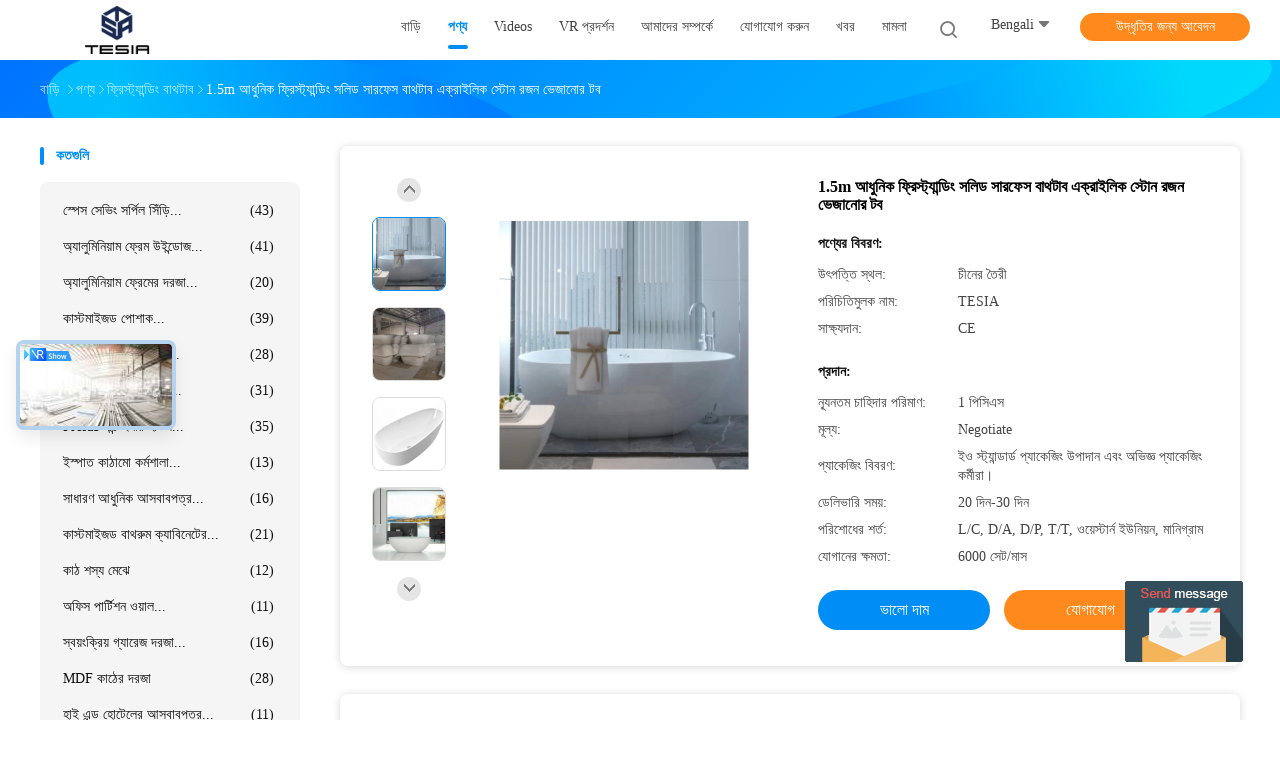

--- FILE ---
content_type: text/html
request_url: https://bengali.renovationmaterial.com/sale-26538071-1-5m-modern-freestanding-solid-surface-bathtub-acrylic-stone-resin-soaking-tub.html
body_size: 29598
content:

<!DOCTYPE html>
<html >
<head>
	<meta charset="utf-8">
	<meta http-equiv="X-UA-Compatible" content="IE=edge">
	<meta name="viewport" content="width=device-width, initial-scale=1">
    <link rel="alternate" href="//m.bengali.renovationmaterial.com/sale-26538071-1-5m-modern-freestanding-solid-surface-bathtub-acrylic-stone-resin-soaking-tub.html" media="only screen and (max-width: 640px)" />
<script type="text/javascript">
/*<![CDATA[*/
var colorUrl = '';
var query_string = ["Products","Detail"];
var customtplcolor = 99702;
/*]]>*/
</script>
<title>1.5m আধুনিক ফ্রিস্ট্যান্ডিং সলিড সারফেস বাথটাব এক্রাইলিক স্টোন রজন ভেজানোর টব</title>
    <meta name="keywords" content="আধুনিক ফ্রিস্ট্যান্ডিং সলিড সারফেস বাথটাব, 1.5 মিটার স্টোন রজন ফ্রিস্ট্যান্ডিং বাথ, এক্রাইলিক স্টোন রজন ভেজানোর টব, ফ্রিস্ট্যান্ডিং বাথটাব" />
    <meta name="description" content="উচ্চ গুনসম্পন্ন 1.5m আধুনিক ফ্রিস্ট্যান্ডিং সলিড সারফেস বাথটাব এক্রাইলিক স্টোন রজন ভেজানোর টব চীন থেকে,  আধুনিক ফ্রিস্ট্যান্ডিং সলিড সারফেস বাথটাব প্রোডাক্ট,  1.5 মিটার স্টোন রজন ফ্রিস্ট্যান্ডিং বাথ কারখানা,  এক্রাইলিক স্টোন রজন ভেজানোর টব পণ্য." />
								<link hreflang="en" href="https://www.renovationmaterial.com/sale-26538071-1-5m-modern-freestanding-solid-surface-bathtub-acrylic-stone-resin-soaking-tub.html" rel="alternate">
				 				<link hreflang="fr" href="http://french.renovationmaterial.com/sale-26538071-1-5m-modern-freestanding-solid-surface-bathtub-acrylic-stone-resin-soaking-tub.html" rel="alternate">
				 				<link hreflang="de" href="http://german.renovationmaterial.com/sale-26538071-1-5m-modern-freestanding-solid-surface-bathtub-acrylic-stone-resin-soaking-tub.html" rel="alternate">
				 				<link hreflang="it" href="http://italian.renovationmaterial.com/sale-26538071-1-5m-modern-freestanding-solid-surface-bathtub-acrylic-stone-resin-soaking-tub.html" rel="alternate">
				 				<link hreflang="ru" href="http://russian.renovationmaterial.com/sale-26538071-1-5m-modern-freestanding-solid-surface-bathtub-acrylic-stone-resin-soaking-tub.html" rel="alternate">
				 				<link hreflang="es" href="http://spanish.renovationmaterial.com/sale-26538071-1-5m-modern-freestanding-solid-surface-bathtub-acrylic-stone-resin-soaking-tub.html" rel="alternate">
				 				<link hreflang="pt" href="http://portuguese.renovationmaterial.com/sale-26538071-1-5m-modern-freestanding-solid-surface-bathtub-acrylic-stone-resin-soaking-tub.html" rel="alternate">
				 				<link hreflang="nl" href="http://dutch.renovationmaterial.com/sale-26538071-1-5m-modern-freestanding-solid-surface-bathtub-acrylic-stone-resin-soaking-tub.html" rel="alternate">
				 				<link hreflang="el" href="http://greek.renovationmaterial.com/sale-26538071-1-5m-modern-freestanding-solid-surface-bathtub-acrylic-stone-resin-soaking-tub.html" rel="alternate">
				 				<link hreflang="ja" href="http://japanese.renovationmaterial.com/sale-26538071-1-5m-modern-freestanding-solid-surface-bathtub-acrylic-stone-resin-soaking-tub.html" rel="alternate">
				 				<link hreflang="ko" href="http://korean.renovationmaterial.com/sale-26538071-1-5m-modern-freestanding-solid-surface-bathtub-acrylic-stone-resin-soaking-tub.html" rel="alternate">
				 				<link hreflang="ar" href="http://arabic.renovationmaterial.com/sale-26538071-1-5m-modern-freestanding-solid-surface-bathtub-acrylic-stone-resin-soaking-tub.html" rel="alternate">
				 				<link hreflang="id" href="http://indonesian.renovationmaterial.com/sale-26538071-1-5m-modern-freestanding-solid-surface-bathtub-acrylic-stone-resin-soaking-tub.html" rel="alternate">
				 				<link hreflang="bn" href="http://bengali.renovationmaterial.com/sale-26538071-1-5m-modern-freestanding-solid-surface-bathtub-acrylic-stone-resin-soaking-tub.html" rel="alternate">
				 				<link hreflang="fa" href="http://persian.renovationmaterial.com/sale-26538071-1-5m-modern-freestanding-solid-surface-bathtub-acrylic-stone-resin-soaking-tub.html" rel="alternate">
				 				<link rel='preload'
					  href=/photo/renovationmaterial/sitetpl/style/common.css?ver=1652673491 as='style'><link type='text/css' rel='stylesheet'
					  href=/photo/renovationmaterial/sitetpl/style/common.css?ver=1652673491 media='all'><script type="application/ld+json">[{"@context":"https:\/\/schema.org","@type":"Organization","name":"1.5m \u0986\u09a7\u09c1\u09a8\u09bf\u0995 \u09ab\u09cd\u09b0\u09bf\u09b8\u09cd\u099f\u09cd\u09af\u09be\u09a8\u09cd\u09a1\u09bf\u0982 \u09b8\u09b2\u09bf\u09a1 \u09b8\u09be\u09b0\u09ab\u09c7\u09b8 \u09ac\u09be\u09a5\u099f\u09be\u09ac \u098f\u0995\u09cd\u09b0\u09be\u0987\u09b2\u09bf\u0995 \u09b8\u09cd\u099f\u09cb\u09a8 \u09b0\u099c\u09a8 \u09ad\u09c7\u099c\u09be\u09a8\u09cb\u09b0 \u099f\u09ac","description":"\u0989\u099a\u09cd\u099a \u0997\u09c1\u09a8\u09b8\u09ae\u09cd\u09aa\u09a8\u09cd\u09a8 1.5m \u0986\u09a7\u09c1\u09a8\u09bf\u0995 \u09ab\u09cd\u09b0\u09bf\u09b8\u09cd\u099f\u09cd\u09af\u09be\u09a8\u09cd\u09a1\u09bf\u0982 \u09b8\u09b2\u09bf\u09a1 \u09b8\u09be\u09b0\u09ab\u09c7\u09b8 \u09ac\u09be\u09a5\u099f\u09be\u09ac \u098f\u0995\u09cd\u09b0\u09be\u0987\u09b2\u09bf\u0995 \u09b8\u09cd\u099f\u09cb\u09a8 \u09b0\u099c\u09a8 \u09ad\u09c7\u099c\u09be\u09a8\u09cb\u09b0 \u099f\u09ac \u099a\u09c0\u09a8 \u09a5\u09c7\u0995\u09c7,  \u0986\u09a7\u09c1\u09a8\u09bf\u0995 \u09ab\u09cd\u09b0\u09bf\u09b8\u09cd\u099f\u09cd\u09af\u09be\u09a8\u09cd\u09a1\u09bf\u0982 \u09b8\u09b2\u09bf\u09a1 \u09b8\u09be\u09b0\u09ab\u09c7\u09b8 \u09ac\u09be\u09a5\u099f\u09be\u09ac \u09aa\u09cd\u09b0\u09cb\u09a1\u09be\u0995\u09cd\u099f,  1.5 \u09ae\u09bf\u099f\u09be\u09b0 \u09b8\u09cd\u099f\u09cb\u09a8 \u09b0\u099c\u09a8 \u09ab\u09cd\u09b0\u09bf\u09b8\u09cd\u099f\u09cd\u09af\u09be\u09a8\u09cd\u09a1\u09bf\u0982 \u09ac\u09be\u09a5 \u0995\u09be\u09b0\u0996\u09be\u09a8\u09be,  \u098f\u0995\u09cd\u09b0\u09be\u0987\u09b2\u09bf\u0995 \u09b8\u09cd\u099f\u09cb\u09a8 \u09b0\u099c\u09a8 \u09ad\u09c7\u099c\u09be\u09a8\u09cb\u09b0 \u099f\u09ac \u09aa\u09a3\u09cd\u09af.","url":"https:\/\/www.renovationmaterial.com\/sale-26538071-1-5m-modern-freestanding-solid-surface-bathtub-acrylic-stone-resin-soaking-tub.html","logo":"\/logo.gif","address":{"@type":"PostalAddress","addressLocality":"China","addressRegion":"CN","postalCode":"999001","streetAddress":"\u09ab\u09cd\u09b2\u09cb\u09b0 4-5, \u09ac\u09bf\u09b2\u09cd\u09a1\u09bf\u0982 \u098f, \u09a4\u09be\u0987\u09b8\u09cb\u0982 \u0987\u09a8\u09cd\u09a1\u09be\u09b8\u09cd\u099f\u09cd\u09b0\u09bf\u09af\u09bc\u09be\u09b2 \u099c\u09cb\u09a8, \u09a6\u09be\u09b2\u09be\u0982 \u0995\u09ae\u09bf\u0989\u09a8\u09bf\u099f\u09bf, \u09a1\u09be\u09b2\u09be\u0982 \u09b8\u09cd\u099f\u09cd\u09b0\u09bf\u099f, \u09b2\u0982\u09b9\u09c1\u09af\u09bc\u09be \u099c\u09c7\u09b2\u09be, \u09b6\u09c7\u09a8\u099c\u09c7\u09a8, \u099a\u09c0\u09a8"},"email":"admin@tesiabuilder.com","sameAs":["https:\/\/www.facebook.com\/tesiaindustry\/","https:\/\/twitter.com\/Tesiaindustry","https:\/\/www.linkedin.com\/in\/tesiaindustry\/"],"image":"\/photo\/cl152140883-tesia_industry_co_limited.jpg","faxNumber":"86--17704022476","telephone":"86--17704022476"},{"@context":"https:\/\/schema.org","@type":"BreadcrumbList","itemListElement":[{"@type":"ListItem","position":2,"name":"\u09ab\u09cd\u09b0\u09bf\u09b8\u09cd\u099f\u09cd\u09af\u09be\u09a8\u09cd\u09a1\u09bf\u0982 \u09ac\u09be\u09a5\u099f\u09be\u09ac","item":"http:\/\/bengali.renovationmaterial.com\/supplier-2870785-freestanding-bathtub"},{"@type":"ListItem","position":3,"name":"1.5m \u0986\u09a7\u09c1\u09a8\u09bf\u0995 \u09ab\u09cd\u09b0\u09bf\u09b8\u09cd\u099f\u09cd\u09af\u09be\u09a8\u09cd\u09a1\u09bf\u0982 \u09b8\u09b2\u09bf\u09a1 \u09b8\u09be\u09b0\u09ab\u09c7\u09b8 \u09ac\u09be\u09a5\u099f\u09be\u09ac \u098f\u0995\u09cd\u09b0\u09be\u0987\u09b2\u09bf\u0995 \u09b8\u09cd\u099f\u09cb\u09a8 \u09b0\u099c\u09a8 \u09ad\u09c7\u099c\u09be\u09a8\u09cb\u09b0 \u099f\u09ac","item":"http:\/\/bengali.renovationmaterial.com\/sale-26538071-1-5m-modern-freestanding-solid-surface-bathtub-acrylic-stone-resin-soaking-tub.html"},{"@type":"ListItem","position":1,"name":"\u09ac\u09be\u09a1\u09bc\u09bf","item":"http:\/\/bengali.renovationmaterial.com\/index.html"}]},{"@context":"http:\/\/schema.org\/","@type":"Product","category":"\u09ab\u09cd\u09b0\u09bf\u09b8\u09cd\u099f\u09cd\u09af\u09be\u09a8\u09cd\u09a1\u09bf\u0982 \u09ac\u09be\u09a5\u099f\u09be\u09ac","name":"1.5m \u0986\u09a7\u09c1\u09a8\u09bf\u0995 \u09ab\u09cd\u09b0\u09bf\u09b8\u09cd\u099f\u09cd\u09af\u09be\u09a8\u09cd\u09a1\u09bf\u0982 \u09b8\u09b2\u09bf\u09a1 \u09b8\u09be\u09b0\u09ab\u09c7\u09b8 \u09ac\u09be\u09a5\u099f\u09be\u09ac \u098f\u0995\u09cd\u09b0\u09be\u0987\u09b2\u09bf\u0995 \u09b8\u09cd\u099f\u09cb\u09a8 \u09b0\u099c\u09a8 \u09ad\u09c7\u099c\u09be\u09a8\u09cb\u09b0 \u099f\u09ac","url":"\/sale-26538071-1-5m-modern-freestanding-solid-surface-bathtub-acrylic-stone-resin-soaking-tub.html","image":["\/photo\/pl94480126-1_5m_modern_freestanding_solid_surface_bathtub_acrylic_stone_resin_soaking_tub.jpg","\/photo\/pl94480129-1_5m_modern_freestanding_solid_surface_bathtub_acrylic_stone_resin_soaking_tub.jpg","\/photo\/pl94480127-1_5m_modern_freestanding_solid_surface_bathtub_acrylic_stone_resin_soaking_tub.jpg","\/photo\/pl94480128-1_5m_modern_freestanding_solid_surface_bathtub_acrylic_stone_resin_soaking_tub.jpg"],"description":"\u0989\u099a\u09cd\u099a \u0997\u09c1\u09a8\u09b8\u09ae\u09cd\u09aa\u09a8\u09cd\u09a8 1.5m \u0986\u09a7\u09c1\u09a8\u09bf\u0995 \u09ab\u09cd\u09b0\u09bf\u09b8\u09cd\u099f\u09cd\u09af\u09be\u09a8\u09cd\u09a1\u09bf\u0982 \u09b8\u09b2\u09bf\u09a1 \u09b8\u09be\u09b0\u09ab\u09c7\u09b8 \u09ac\u09be\u09a5\u099f\u09be\u09ac \u098f\u0995\u09cd\u09b0\u09be\u0987\u09b2\u09bf\u0995 \u09b8\u09cd\u099f\u09cb\u09a8 \u09b0\u099c\u09a8 \u09ad\u09c7\u099c\u09be\u09a8\u09cb\u09b0 \u099f\u09ac \u099a\u09c0\u09a8 \u09a5\u09c7\u0995\u09c7,  \u0986\u09a7\u09c1\u09a8\u09bf\u0995 \u09ab\u09cd\u09b0\u09bf\u09b8\u09cd\u099f\u09cd\u09af\u09be\u09a8\u09cd\u09a1\u09bf\u0982 \u09b8\u09b2\u09bf\u09a1 \u09b8\u09be\u09b0\u09ab\u09c7\u09b8 \u09ac\u09be\u09a5\u099f\u09be\u09ac \u09aa\u09cd\u09b0\u09cb\u09a1\u09be\u0995\u09cd\u099f,  1.5 \u09ae\u09bf\u099f\u09be\u09b0 \u09b8\u09cd\u099f\u09cb\u09a8 \u09b0\u099c\u09a8 \u09ab\u09cd\u09b0\u09bf\u09b8\u09cd\u099f\u09cd\u09af\u09be\u09a8\u09cd\u09a1\u09bf\u0982 \u09ac\u09be\u09a5 \u0995\u09be\u09b0\u0996\u09be\u09a8\u09be,  \u098f\u0995\u09cd\u09b0\u09be\u0987\u09b2\u09bf\u0995 \u09b8\u09cd\u099f\u09cb\u09a8 \u09b0\u099c\u09a8 \u09ad\u09c7\u099c\u09be\u09a8\u09cb\u09b0 \u099f\u09ac \u09aa\u09a3\u09cd\u09af.","brand":{"@type":"Brand","name":"TESIA"},"sku":"TESIA","manufacturer":{"@type":"Organization","legalName":"Tesia\u00a0Industry\u00a0Co.,\u00a0Limited","address":{"@type":"PostalAddress","addressCountry":"China","addressLocality":"\u09ab\u09cd\u09b2\u09cb\u09b0 4-5, \u09ac\u09bf\u09b2\u09cd\u09a1\u09bf\u0982 \u098f, \u09a4\u09be\u0987\u09b8\u09cb\u0982 \u0987\u09a8\u09cd\u09a1\u09be\u09b8\u09cd\u099f\u09cd\u09b0\u09bf\u09af\u09bc\u09be\u09b2 \u099c\u09cb\u09a8, \u09a6\u09be\u09b2\u09be\u0982 \u0995\u09ae\u09bf\u0989\u09a8\u09bf\u099f\u09bf, \u09a1\u09be\u09b2\u09be\u0982 \u09b8\u09cd\u099f\u09cd\u09b0\u09bf\u099f, \u09b2\u0982\u09b9\u09c1\u09af\u09bc\u09be \u099c\u09c7\u09b2\u09be, \u09b6\u09c7\u09a8\u099c\u09c7\u09a8, \u099a\u09c0\u09a8"}},"review":{"@type":"Review","reviewRating":{"@type":"Rating","ratingValue":5},"author":{"@type":"Person","name":"Mrs. Tesia"}},"aggregateRating":{"@type":"aggregateRating","ratingValue":4.6,"reviewCount":200},"offers":[{"@type":"Offer","price":"1.00","priceCurrency":"USD","url":"\/sale-26538071-1-5m-modern-freestanding-solid-surface-bathtub-acrylic-stone-resin-soaking-tub.html","priceValidUntil":"2023-07-09","itemCondition":"https:\/\/schema.org\/UsedCondition","availability":"https:\/\/schema.org\/InStock","offerCount":1}]}]</script></head>
<body>
	<div id="floatAd" style="width:115px; z-index: 99999;position:absolute;right:40px;bottom:60px;
	height:245px;		">
		<form method="post"
		      onSubmit="return changeAction(this,'/contactnow.html');">
			<input type="hidden" name="pid" value="26538071"/>
			<input alt='বার্তা পাঠান' onclick="this.blur()" type="image"
			       src="/images/floatimage_5.gif"/>
		</form>

			</div>
<script>
var originProductInfo = '';
var originProductInfo = {"showproduct":1,"pid":"26538071","name":"1.5m \u0986\u09a7\u09c1\u09a8\u09bf\u0995 \u09ab\u09cd\u09b0\u09bf\u09b8\u09cd\u099f\u09cd\u09af\u09be\u09a8\u09cd\u09a1\u09bf\u0982 \u09b8\u09b2\u09bf\u09a1 \u09b8\u09be\u09b0\u09ab\u09c7\u09b8 \u09ac\u09be\u09a5\u099f\u09be\u09ac \u098f\u0995\u09cd\u09b0\u09be\u0987\u09b2\u09bf\u0995 \u09b8\u09cd\u099f\u09cb\u09a8 \u09b0\u099c\u09a8 \u09ad\u09c7\u099c\u09be\u09a8\u09cb\u09b0 \u099f\u09ac","source_url":"\/sale-26538071-1-5m.html","picurl":"\/photo\/pd94480126-1_5m_modern_freestanding_solid_surface_bathtub_acrylic_stone_resin_soaking_tub.jpg","propertyDetail":[["\u09aa\u09a3\u09cd\u09af\u09c7\u09b0 \u09a8\u09be\u09ae","\u09ab\u09cd\u09b0\u09bf\u09b8\u09cd\u099f\u09cd\u09af\u09be\u09a8\u09cd\u09a1\u09bf\u0982 \u09ac\u09be\u09a5\u099f\u09be\u09ac"],["\u0993\u09af\u09bc\u09be\u09b0\u09c7\u09a8\u09cd\u099f\u09bf","\u09e8 \u09ac\u099b\u09b0"],["\u09a6\u09c8\u09b0\u09cd\u0998\u09cd\u09af","&amp;lt;1.5 \u09ae\u09bf"],["\u0986\u09ac\u09c7\u09a6\u09a8","\u09b9\u09cb\u099f\u09c7\u09b2"]],"company_name":null,"picurl_c":"\/photo\/pc94480126-1_5m_modern_freestanding_solid_surface_bathtub_acrylic_stone_resin_soaking_tub.jpg","price":"Negotiate","username":"Tesia","viewTime":"\u0997\u09a4 \u09b2\u0997\u0987\u09a8 : 0 \u0998\u09a8\u09cd\u099f\u09be\u09b0 08 \u09ae\u09bf\u09a8\u09bf\u099f \u09aa\u09c2\u09b0\u09cd\u09ac\u09c7","subject":"\u0986\u09ae\u09bf \u0986\u09aa\u09a8\u09be\u09b0 1.5m \u0986\u09a7\u09c1\u09a8\u09bf\u0995 \u09ab\u09cd\u09b0\u09bf\u09b8\u09cd\u099f\u09cd\u09af\u09be\u09a8\u09cd\u09a1\u09bf\u0982 \u09b8\u09b2\u09bf\u09a1 \u09b8\u09be\u09b0\u09ab\u09c7\u09b8 \u09ac\u09be\u09a5\u099f\u09be\u09ac \u098f\u0995\u09cd\u09b0\u09be\u0987\u09b2\u09bf\u0995 \u09b8\u09cd\u099f\u09cb\u09a8 \u09b0\u099c\u09a8 \u09ad\u09c7\u099c\u09be\u09a8\u09cb\u09b0 \u099f\u09ac \u098f \u0986\u0997\u09cd\u09b0\u09b9\u09c0","countrycode":"GB"};
var save_url = "/contactsave.html";
var update_url = "/updateinquiry.html";
var productInfo = {};
var defaulProductInfo = {};
var myDate = new Date();
var curDate = myDate.getFullYear()+'-'+(parseInt(myDate.getMonth())+1)+'-'+myDate.getDate();
var message = '';
var default_pop = 1;
var leaveMessageDialog = document.getElementsByClassName('leave-message-dialog')[0]; // 获取弹层
var _$$ = function (dom) {
    return document.querySelectorAll(dom);
};
resInfo = originProductInfo;
defaulProductInfo.pid = resInfo['pid'];
defaulProductInfo.productName = resInfo['name'];
defaulProductInfo.productInfo = resInfo['propertyDetail'];
defaulProductInfo.productImg = resInfo['picurl_c'];
defaulProductInfo.subject = resInfo['subject'];
defaulProductInfo.productImgAlt = resInfo['name'];
var inquirypopup_tmp = 1;
var message = 'প্রিয়,'+'\r\n'+"আমি আগ্রহী"+' '+trim(resInfo['name'])+", আপনি কি আমাকে আরও বিশদ যেমন প্রকার, আকার, এমওকিউ, উপাদান ইত্যাদি পাঠাতে পারেন?"+'\r\n'+"ধন্যবাদ!"+'\r\n'+"তোমার উত্তরের অপেক্ষা করছি.";
var message_1 = 'প্রিয়,'+'\r\n'+"আমি আগ্রহী"+' '+trim(resInfo['name'])+", আপনি কি আমাকে আরও বিশদ যেমন প্রকার, আকার, এমওকিউ, উপাদান ইত্যাদি পাঠাতে পারেন?"+'\r\n'+"ধন্যবাদ!"+'\r\n'+"তোমার উত্তরের অপেক্ষা করছি.";
var message_2 = 'হ্যালো,'+'\r\n'+"আমি খুজছি"+' '+trim(resInfo['name'])+", দয়া করে আমাকে দাম, স্পেসিফিকেশন এবং ছবি প্রেরণ করুন।"+'\r\n'+"আপনার দ্রুত প্রতিক্রিয়া অত্যন্ত প্রশংসা করা হবে।"+'\r\n'+"আরও তথ্যের জন্য আমার সাথে যোগাযোগ করুন মুক্ত মনে।"+'\r\n'+"অনেক ধন্যবাদ.";
var message_3 = 'হ্যালো,'+'\r\n'+trim(resInfo['name'])+' '+"আমার প্রত্যাশা পূরণ"+'\r\n'+"দয়া করে আমাকে সেরা মূল্য এবং কিছু অন্যান্য পণ্যের তথ্য দিন।"+'\r\n'+"আমার মেইলের মাধ্যমে আমার সাথে নির্দ্বিধায় যোগাযোগ করুন"+'\r\n'+"অনেক ধন্যবাদ.";

var message_4 = 'প্রিয়,'+'\r\n'+"আপনার এফওবি দাম কত?"+' '+trim(resInfo['name'])+'?'+'\r\n'+"নিকটতম বন্দরের নাম কোনটি?"+'\r\n'+"যত তাড়াতাড়ি সম্ভব আমাকে উত্তর দিন, আরও তথ্য ভাগ করে নেওয়া ভাল।"+'\r\n'+"শুভেচ্ছা!";
var message_5 = 'হাই,'+'\r\n'+"আমি আপনার খুব আগ্রহী"+' '+trim(resInfo['name'])+'.'+'\r\n'+"আপনার পণ্য বিবরণ আমাকে প্রেরণ করুন।"+'\r\n'+"আপনার দ্রুত উত্তর প্রত্যাশায়।"+'\r\n'+"মেইলে আমার সাথে নির্দ্বিধায় যোগাযোগ করুন"+'\r\n'+"শুভেচ্ছা!";

var message_6 = 'প্রিয়,'+'\r\n'+"আপনার সম্পর্কে আমাদের তথ্য সরবরাহ করুন"+' '+trim(resInfo['name'])+", যেমন প্রকার, আকার, উপাদান এবং অবশ্যই সেরা দাম।"+'\r\n'+"আপনার দ্রুত উত্তর প্রত্যাশায়।"+'\r\n'+"ধন্যবাদ!";
var message_7 = 'প্রিয়,'+'\r\n'+"আপনি সরবরাহ করতে পারেন"+' '+trim(resInfo['name'])+" আমাদের জন্য?"+'\r\n'+"প্রথমে আমরা একটি দামের তালিকা এবং কিছু পণ্যের বিবরণ চাই।"+'\r\n'+"আমি আশা করি সাড়া জাগানো আশা করি এবং সহযোগিতার প্রত্যাশায় রয়েছি।"+'\r\n'+"আপনাকে অনেক ধন্যবাদ.";
var message_8 = 'ওহে,'+'\r\n'+"আমি খুজছি"+' '+trim(resInfo['name'])+", দয়া করে আমাকে আরও কিছু বিস্তারিত পণ্যের তথ্য দিন।"+'\r\n'+"আমি আপনার উত্তরের জন্য উন্মুখ।"+'\r\n'+"ধন্যবাদ!";
var message_9 = 'হ্যালো,'+'\r\n'+"তোমার"+' '+trim(resInfo['name'])+" আমার প্রয়োজনীয়তা খুব ভাল পূরণ করে।"+'\r\n'+"দয়া করে আমাকে মূল্য, স্পেসিফিকেশন এবং অনুরূপ মডেল প্রেরণ করুন ঠিক আছে।"+'\r\n'+"আমার সাথে চ্যাট নির্দ্বিধায়।"+'\r\n'+"ধন্যবাদ!";
var message_10 = 'প্রিয়,'+'\r\n'+"এর বিবরণ এবং উদ্ধৃতি সম্পর্কে আমি আরও জানতে চাই"+' '+trim(resInfo['name'])+'.'+'\r\n'+"আমার সাথে যোগাযোগ করুন মুক্ত মনে।"+'\r\n'+"শুভেচ্ছা!";

var r = getRandom(1,10);

defaulProductInfo.message = eval("message_"+r);

var mytAjax = {

    post: function(url, data, fn) {
        var xhr = new XMLHttpRequest();
        xhr.open("POST", url, true);
        xhr.setRequestHeader("Content-Type", "application/x-www-form-urlencoded;charset=UTF-8");
        xhr.setRequestHeader("X-Requested-With", "XMLHttpRequest");
        xhr.setRequestHeader('Content-Type','text/plain;charset=UTF-8');
        xhr.onreadystatechange = function() {
            if(xhr.readyState == 4 && (xhr.status == 200 || xhr.status == 304)) {
                fn.call(this, xhr.responseText);
            }
        };
        xhr.send(data);
    },

    postform: function(url, data, fn) {
        var xhr = new XMLHttpRequest();
        xhr.open("POST", url, true);
        xhr.setRequestHeader("X-Requested-With", "XMLHttpRequest");
        xhr.onreadystatechange = function() {
            if(xhr.readyState == 4 && (xhr.status == 200 || xhr.status == 304)) {
                fn.call(this, xhr.responseText);
            }
        };
        xhr.send(data);
    }
};
window.onload = function(){
    leaveMessageDialog = document.getElementsByClassName('leave-message-dialog')[0];
    if (window.localStorage.recordDialogStatus=='undefined' || (window.localStorage.recordDialogStatus!='undefined' && window.localStorage.recordDialogStatus != curDate)) {
        setTimeout(function(){
            if(parseInt(inquirypopup_tmp%10) == 1){
                creatDialog(defaulProductInfo, 1);
            }
        }, 6000);
    }
};
function trim(str)
{
    str = str.replace(/(^\s*)/g,"");
    return str.replace(/(\s*$)/g,"");
};
function getRandom(m,n){
    var num = Math.floor(Math.random()*(m - n) + n);
    return num;
};
function strBtn(param) {

    var starattextarea = document.getElementById("textareamessage").value.length;
    var email = document.getElementById("startEmail").value;

    var default_tip = document.querySelectorAll(".watermark_container").length;
    if (20 < starattextarea && starattextarea < 3000) {
        if(default_tip>0){
            document.getElementById("textareamessage1").parentNode.parentNode.nextElementSibling.style.display = "none";
        }else{
            document.getElementById("textareamessage1").parentNode.nextElementSibling.style.display = "none";
        }

    } else {
        if(default_tip>0){
            document.getElementById("textareamessage1").parentNode.parentNode.nextElementSibling.style.display = "block";
        }else{
            document.getElementById("textareamessage1").parentNode.nextElementSibling.style.display = "block";
        }

        return;
    }

    var re = /^([a-zA-Z0-9_-])+@([a-zA-Z0-9_-])+\.([a-zA-Z0-9_-])+/i;/*邮箱不区分大小写*/
    if (!re.test(email)) {
        document.getElementById("startEmail").nextElementSibling.style.display = "block";
        return;
    } else {
        document.getElementById("startEmail").nextElementSibling.style.display = "none";
    }

    var subject = document.getElementById("pop_subject").value;
    var pid = document.getElementById("pop_pid").value;
    var message = document.getElementById("textareamessage").value;
    var sender_email = document.getElementById("startEmail").value;
    var tel = '';
    if (document.getElementById("tel0") != undefined && document.getElementById("tel0") != '')
        tel = document.getElementById("tel0").value;
    var form_serialize = '&tel='+tel;

    form_serialize = form_serialize.replace(/\+/g, "%2B");
    mytAjax.post(save_url,"pid="+pid+"&subject="+subject+"&email="+sender_email+"&message="+(message)+form_serialize,function(res){
        var mes = JSON.parse(res);
        if(mes.status == 200){
            var iid = mes.iid;
            document.getElementById("pop_iid").value = iid;
            document.getElementById("pop_uuid").value = mes.uuid;

            if(typeof gtag_report_conversion === "function"){
                gtag_report_conversion();//执行统计js代码
            }
            if(typeof fbq === "function"){
                fbq('track','Purchase');//执行统计js代码
            }
        }
    });
    for (var index = 0; index < document.querySelectorAll(".dialog-content-pql").length; index++) {
        document.querySelectorAll(".dialog-content-pql")[index].style.display = "none";
    };
    $('#idphonepql').val(tel);
    document.getElementById("dialog-content-pql-id").style.display = "block";
    ;
};
function twoBtnOk(param) {

    var selectgender = document.getElementById("Mr").innerHTML;
    var iid = document.getElementById("pop_iid").value;
    var sendername = document.getElementById("idnamepql").value;
    var senderphone = document.getElementById("idphonepql").value;
    var sendercname = document.getElementById("idcompanypql").value;
    var uuid = document.getElementById("pop_uuid").value;
    var gender = 2;
    if(selectgender == 'Mr.') gender = 0;
    if(selectgender == 'Mrs.') gender = 1;
    var pid = document.getElementById("pop_pid").value;
    var form_serialize = '';

        form_serialize = form_serialize.replace(/\+/g, "%2B");

    mytAjax.post(update_url,"iid="+iid+"&gender="+gender+"&uuid="+uuid+"&name="+(sendername)+"&tel="+(senderphone)+"&company="+(sendercname)+form_serialize,function(res){});

    for (var index = 0; index < document.querySelectorAll(".dialog-content-pql").length; index++) {
        document.querySelectorAll(".dialog-content-pql")[index].style.display = "none";
    };
    document.getElementById("dialog-content-pql-ok").style.display = "block";

};
function toCheckMust(name) {
    $('#'+name+'error').hide();
}
function handClidk(param) {
    var starattextarea = document.getElementById("textareamessage1").value.length;
    var email = document.getElementById("startEmail1").value;
    var default_tip = document.querySelectorAll(".watermark_container").length;
    if (20 < starattextarea && starattextarea < 3000) {
        if(default_tip>0){
            document.getElementById("textareamessage1").parentNode.parentNode.nextElementSibling.style.display = "none";
        }else{
            document.getElementById("textareamessage1").parentNode.nextElementSibling.style.display = "none";
        }

    } else {
        if(default_tip>0){
            document.getElementById("textareamessage1").parentNode.parentNode.nextElementSibling.style.display = "block";
        }else{
            document.getElementById("textareamessage1").parentNode.nextElementSibling.style.display = "block";
        }

        return;
    }

    var re = /^([a-zA-Z0-9_-])+@([a-zA-Z0-9_-])+\.([a-zA-Z0-9_-])+/i;
    if (!re.test(email)) {
        document.getElementById("startEmail1").nextElementSibling.style.display = "block";
        return;
    } else {
        document.getElementById("startEmail1").nextElementSibling.style.display = "none";
    }

    var subject = document.getElementById("pop_subject").value;
    var pid = document.getElementById("pop_pid").value;
    var message = document.getElementById("textareamessage1").value;
    var sender_email = document.getElementById("startEmail1").value;
    var form_serialize = tel = '';
    if (document.getElementById("tel1") != undefined && document.getElementById("tel1") != '')
        tel = document.getElementById("tel1").value;
        mytAjax.post(save_url,"email="+sender_email+"&tel="+tel+"&pid="+pid+"&message="+message+"&subject="+subject+form_serialize,function(res){

        var mes = JSON.parse(res);
        if(mes.status == 200){
            var iid = mes.iid;
            document.getElementById("pop_iid").value = iid;
            document.getElementById("pop_uuid").value = mes.uuid;
            if(typeof gtag_report_conversion === "function"){
                gtag_report_conversion();//执行统计js代码
            }
        }

    });
    for (var index = 0; index < document.querySelectorAll(".dialog-content-pql").length; index++) {
        document.querySelectorAll(".dialog-content-pql")[index].style.display = "none";
    };
    $('#idphonepql').val(tel);
    document.getElementById("dialog-content-pql-id").style.display = "block";

};
window.addEventListener('load', function () {
    $('.checkbox-wrap label').each(function(){
        if($(this).find('input').prop('checked')){
            $(this).addClass('on')
        }else {
            $(this).removeClass('on')
        }
    })
    $(document).on('click', '.checkbox-wrap label' , function(ev){
        if (ev.target.tagName.toUpperCase() != 'INPUT') {
            $(this).toggleClass('on')
        }
    })
})
function handDialog(pdata) {
    data = JSON.parse(pdata);
    productInfo.productName = data.productName;
    productInfo.productInfo = data.productInfo;
    productInfo.productImg = data.productImg;
    productInfo.subject = data.subject;

    var message = 'প্রিয়,'+'\r\n'+"আমি আগ্রহী"+' '+trim(data.productName)+", আপনি কি আমাকে আরও বিশদ যেমন প্রকার, আকার, পরিমাণ, উপাদান ইত্যাদি পাঠাতে পারেন"+'\r\n'+"ধন্যবাদ!"+'\r\n'+"তোমার উত্তরের অপেক্ষা করছি.";

    var message = 'প্রিয়,'+'\r\n'+"আমি আগ্রহী"+' '+trim(data.productName)+", আপনি কি আমাকে আরও বিশদ যেমন প্রকার, আকার, এমওকিউ, উপাদান ইত্যাদি পাঠাতে পারেন?"+'\r\n'+"ধন্যবাদ!"+'\r\n'+"তোমার উত্তরের অপেক্ষা করছি.";
    var message_1 = 'প্রিয়,'+'\r\n'+"আমি আগ্রহী"+' '+trim(data.productName)+", আপনি কি আমাকে আরও বিশদ যেমন প্রকার, আকার, এমওকিউ, উপাদান ইত্যাদি পাঠাতে পারেন?"+'\r\n'+"ধন্যবাদ!"+'\r\n'+"তোমার উত্তরের অপেক্ষা করছি.";
    var message_2 = 'হ্যালো,'+'\r\n'+"আমি খুজছি"+' '+trim(data.productName)+", দয়া করে আমাকে দাম, স্পেসিফিকেশন এবং ছবি প্রেরণ করুন।"+'\r\n'+"আপনার দ্রুত প্রতিক্রিয়া অত্যন্ত প্রশংসা করা হবে।"+'\r\n'+"আরও তথ্যের জন্য আমার সাথে যোগাযোগ করুন মুক্ত মনে।"+'\r\n'+"অনেক ধন্যবাদ.";
    var message_3 = 'হ্যালো,'+'\r\n'+trim(data.productName)+' '+"আমার প্রত্যাশা পূরণ"+'\r\n'+"দয়া করে আমাকে সেরা মূল্য এবং কিছু অন্যান্য পণ্যের তথ্য দিন।"+'\r\n'+"আমার মেইলের মাধ্যমে আমার সাথে নির্দ্বিধায় যোগাযোগ করুন"+'\r\n'+"অনেক ধন্যবাদ.";

    var message_4 = 'প্রিয়,'+'\r\n'+"আপনার এফওবি দাম কত?"+' '+trim(data.productName)+'?'+'\r\n'+"নিকটতম বন্দরের নাম কোনটি?"+'\r\n'+"যত তাড়াতাড়ি সম্ভব আমাকে উত্তর দিন, আরও তথ্য ভাগ করে নেওয়া ভাল।"+'\r\n'+"শুভেচ্ছা!";
    var message_5 = 'হাই,'+'\r\n'+"আমি আপনার খুব আগ্রহী"+' '+trim(data.productName)+'.'+'\r\n'+"আপনার পণ্য বিবরণ আমাকে প্রেরণ করুন।"+'\r\n'+"আপনার দ্রুত উত্তর প্রত্যাশায়।"+'\r\n'+"মেইলে আমার সাথে নির্দ্বিধায় যোগাযোগ করুন"+'\r\n'+"শুভেচ্ছা!";

    var message_6 = 'প্রিয়,'+'\r\n'+"আপনার সম্পর্কে আমাদের তথ্য সরবরাহ করুন"+' '+trim(data.productName)+", যেমন প্রকার, আকার, উপাদান এবং অবশ্যই সেরা দাম।"+'\r\n'+"আপনার দ্রুত উত্তর প্রত্যাশায়।"+'\r\n'+"ধন্যবাদ!";
    var message_7 = 'প্রিয়,'+'\r\n'+"আপনি সরবরাহ করতে পারেন"+' '+trim(data.productName)+" আমাদের জন্য?"+'\r\n'+"প্রথমে আমরা একটি দামের তালিকা এবং কিছু পণ্যের বিবরণ চাই।"+'\r\n'+"আমি আশা করি সাড়া জাগানো আশা করি এবং সহযোগিতার প্রত্যাশায় রয়েছি।"+'\r\n'+"আপনাকে অনেক ধন্যবাদ.";
    var message_8 = 'ওহে,'+'\r\n'+"আমি খুজছি"+' '+trim(data.productName)+", দয়া করে আমাকে আরও কিছু বিস্তারিত পণ্যের তথ্য দিন।"+'\r\n'+"আমি আপনার উত্তরের জন্য উন্মুখ।"+'\r\n'+"ধন্যবাদ!";
    var message_9 = 'হ্যালো,'+'\r\n'+"তোমার"+' '+trim(data.productName)+" আমার প্রয়োজনীয়তা খুব ভাল পূরণ করে।"+'\r\n'+"দয়া করে আমাকে মূল্য, স্পেসিফিকেশন এবং অনুরূপ মডেল প্রেরণ করুন ঠিক আছে।"+'\r\n'+"আমার সাথে চ্যাট নির্দ্বিধায়।"+'\r\n'+"ধন্যবাদ!";
    var message_10 = 'প্রিয়,'+'\r\n'+"এর বিবরণ এবং উদ্ধৃতি সম্পর্কে আমি আরও জানতে চাই"+' '+trim(data.productName)+'.'+'\r\n'+"আমার সাথে যোগাযোগ করুন মুক্ত মনে।"+'\r\n'+"শুভেচ্ছা!";

    var r = getRandom(1,10);

    productInfo.message = eval("message_"+r);
    if(parseInt(inquirypopup_tmp/10) == 1){
        productInfo.message = "";
    }
    productInfo.pid = data.pid;
    creatDialog(productInfo, 2);
};

function closepql(param) {

    leaveMessageDialog.style.display = 'none';
};

function closepql2(param) {

    for (var index = 0; index < document.querySelectorAll(".dialog-content-pql").length; index++) {
        document.querySelectorAll(".dialog-content-pql")[index].style.display = "none";
    };
    document.getElementById("dialog-content-pql-ok").style.display = "block";
};

function initProduct(productInfo,type){

    productInfo.productName = unescape(productInfo.productName);
    productInfo.message = unescape(productInfo.message);

    leaveMessageDialog = document.getElementsByClassName('leave-message-dialog')[0];
    leaveMessageDialog.style.display = "block";
    if(type == 3){
        var popinquiryemail = document.getElementById("popinquiryemail").value;
        _$$("#startEmail1")[0].value = popinquiryemail;
    }else{
        _$$("#startEmail1")[0].value = "";
    }
    _$$("#startEmail")[0].value = "";
    _$$("#idnamepql")[0].value = "";
    _$$("#idphonepql")[0].value = "";
    _$$("#idcompanypql")[0].value = "";

    _$$("#pop_pid")[0].value = productInfo.pid;
    _$$("#pop_subject")[0].value = productInfo.subject;
    
    if(parseInt(inquirypopup_tmp/10) == 1){
        productInfo.message = "";
    }

    _$$("#textareamessage1")[0].value = productInfo.message;
    _$$("#textareamessage")[0].value = productInfo.message;

    _$$("#dialog-content-pql-id .titlep")[0].innerHTML = productInfo.productName;
    _$$("#dialog-content-pql-id img")[0].setAttribute("src", productInfo.productImg);
    _$$("#dialog-content-pql-id img")[0].setAttribute("alt", productInfo.productImgAlt);

    _$$("#dialog-content-pql-id-hand img")[0].setAttribute("src", productInfo.productImg);
    _$$("#dialog-content-pql-id-hand img")[0].setAttribute("alt", productInfo.productImgAlt);
    _$$("#dialog-content-pql-id-hand .titlep")[0].innerHTML = productInfo.productName;

    if (productInfo.productInfo.length > 0) {
        var ul2, ul;
        ul = document.createElement("ul");
        for (var index = 0; index < productInfo.productInfo.length; index++) {
            var el = productInfo.productInfo[index];
            var li = document.createElement("li");
            var span1 = document.createElement("span");
            span1.innerHTML = el[0] + ":";
            var span2 = document.createElement("span");
            span2.innerHTML = el[1];
            li.appendChild(span1);
            li.appendChild(span2);
            ul.appendChild(li);

        }
        ul2 = ul.cloneNode(true);
        if (type === 1) {
            _$$("#dialog-content-pql-id .left")[0].replaceChild(ul, _$$("#dialog-content-pql-id .left ul")[0]);
        } else {
            _$$("#dialog-content-pql-id-hand .left")[0].replaceChild(ul2, _$$("#dialog-content-pql-id-hand .left ul")[0]);
            _$$("#dialog-content-pql-id .left")[0].replaceChild(ul, _$$("#dialog-content-pql-id .left ul")[0]);
        }
    };
    for (var index = 0; index < _$$("#dialog-content-pql-id .right ul li").length; index++) {
        _$$("#dialog-content-pql-id .right ul li")[index].addEventListener("click", function (params) {
            _$$("#dialog-content-pql-id .right #Mr")[0].innerHTML = this.innerHTML
        }, false)

    };

};
function closeInquiryCreateDialog() {
    document.getElementById("xuanpan_dialog_box_pql").style.display = "none";
};
function showInquiryCreateDialog() {
    document.getElementById("xuanpan_dialog_box_pql").style.display = "block";
};
function submitPopInquiry(){
    var message = document.getElementById("inquiry_message").value;
    var email = document.getElementById("inquiry_email").value;
    var subject = defaulProductInfo.subject;
    var pid = defaulProductInfo.pid;
    if (email === undefined) {
        showInquiryCreateDialog();
        document.getElementById("inquiry_email").style.border = "1px solid red";
        return false;
    };
    if (message === undefined) {
        showInquiryCreateDialog();
        document.getElementById("inquiry_message").style.border = "1px solid red";
        return false;
    };
    if (email.search(/^\w+((-\w+)|(\.\w+))*\@[A-Za-z0-9]+((\.|-)[A-Za-z0-9]+)*\.[A-Za-z0-9]+$/) == -1) {
        document.getElementById("inquiry_email").style.border= "1px solid red";
        showInquiryCreateDialog();
        return false;
    } else {
        document.getElementById("inquiry_email").style.border= "";
    };
    if (message.length < 20 || message.length >3000) {
        showInquiryCreateDialog();
        document.getElementById("inquiry_message").style.border = "1px solid red";
        return false;
    } else {
        document.getElementById("inquiry_message").style.border = "";
    };
    var tel = '';
    if (document.getElementById("tel") != undefined && document.getElementById("tel") != '')
        tel = document.getElementById("tel").value;

    mytAjax.post(save_url,"pid="+pid+"&subject="+subject+"&email="+email+"&message="+(message)+'&tel='+tel,function(res){
        var mes = JSON.parse(res);
        if(mes.status == 200){
            var iid = mes.iid;
            document.getElementById("pop_iid").value = iid;
            document.getElementById("pop_uuid").value = mes.uuid;

        }
    });
    initProduct(defaulProductInfo);
    for (var index = 0; index < document.querySelectorAll(".dialog-content-pql").length; index++) {
        document.querySelectorAll(".dialog-content-pql")[index].style.display = "none";
    };
    $('#idphonepql').val(tel);
    document.getElementById("dialog-content-pql-id").style.display = "block";

};

//带附件上传
function submitPopInquiryfile(email_id,message_id,check_sort,name_id,phone_id,company_id,attachments){

    if(typeof(check_sort) == 'undefined'){
        check_sort = 0;
    }
    var message = document.getElementById(message_id).value;
    var email = document.getElementById(email_id).value;
    var attachments = document.getElementById(attachments).value;
    if(typeof(name_id) !== 'undefined' && name_id != ""){
        var name  = document.getElementById(name_id).value;
    }
    if(typeof(phone_id) !== 'undefined' && phone_id != ""){
        var phone = document.getElementById(phone_id).value;
    }
    if(typeof(company_id) !== 'undefined' && company_id != ""){
        var company = document.getElementById(company_id).value;
    }
    var subject = defaulProductInfo.subject;
    var pid = defaulProductInfo.pid;

    if(check_sort == 0){
        if (email === undefined) {
            showInquiryCreateDialog();
            document.getElementById(email_id).style.border = "1px solid red";
            return false;
        };
        if (message === undefined) {
            showInquiryCreateDialog();
            document.getElementById(message_id).style.border = "1px solid red";
            return false;
        };

        if (email.search(/^\w+((-\w+)|(\.\w+))*\@[A-Za-z0-9]+((\.|-)[A-Za-z0-9]+)*\.[A-Za-z0-9]+$/) == -1) {
            document.getElementById(email_id).style.border= "1px solid red";
            showInquiryCreateDialog();
            return false;
        } else {
            document.getElementById(email_id).style.border= "";
        };
        if (message.length < 20 || message.length >3000) {
            showInquiryCreateDialog();
            document.getElementById(message_id).style.border = "1px solid red";
            return false;
        } else {
            document.getElementById(message_id).style.border = "";
        };
    }else{

        if (message === undefined) {
            showInquiryCreateDialog();
            document.getElementById(message_id).style.border = "1px solid red";
            return false;
        };

        if (email === undefined) {
            showInquiryCreateDialog();
            document.getElementById(email_id).style.border = "1px solid red";
            return false;
        };

        if (message.length < 20 || message.length >3000) {
            showInquiryCreateDialog();
            document.getElementById(message_id).style.border = "1px solid red";
            return false;
        } else {
            document.getElementById(message_id).style.border = "";
        };

        if (email.search(/^\w+((-\w+)|(\.\w+))*\@[A-Za-z0-9]+((\.|-)[A-Za-z0-9]+)*\.[A-Za-z0-9]+$/) == -1) {
            document.getElementById(email_id).style.border= "1px solid red";
            showInquiryCreateDialog();
            return false;
        } else {
            document.getElementById(email_id).style.border= "";
        };

    };

    mytAjax.post(save_url,"pid="+pid+"&subject="+subject+"&email="+email+"&message="+message+"&company="+company+"&attachments="+attachments,function(res){
        var mes = JSON.parse(res);
        if(mes.status == 200){
            var iid = mes.iid;
            document.getElementById("pop_iid").value = iid;
            document.getElementById("pop_uuid").value = mes.uuid;

            if(typeof gtag_report_conversion === "function"){
                gtag_report_conversion();//执行统计js代码
            }
            if(typeof fbq === "function"){
                fbq('track','Purchase');//执行统计js代码
            }
        }
    });
    initProduct(defaulProductInfo);

    if(name !== undefined && name != ""){
        _$$("#idnamepql")[0].value = name;
    }

    if(phone !== undefined && phone != ""){
        _$$("#idphonepql")[0].value = phone;
    }

    if(company !== undefined && company != ""){
        _$$("#idcompanypql")[0].value = company;
    }

    for (var index = 0; index < document.querySelectorAll(".dialog-content-pql").length; index++) {
        document.querySelectorAll(".dialog-content-pql")[index].style.display = "none";
    };
    document.getElementById("dialog-content-pql-id").style.display = "block";

};
function submitPopInquiryByParam(email_id,message_id,check_sort,name_id,phone_id,company_id){

    if(typeof(check_sort) == 'undefined'){
        check_sort = 0;
    }

    var senderphone = '';
    var message = document.getElementById(message_id).value;
    var email = document.getElementById(email_id).value;
    if(typeof(name_id) !== 'undefined' && name_id != ""){
        var name  = document.getElementById(name_id).value;
    }
    if(typeof(phone_id) !== 'undefined' && phone_id != ""){
        var phone = document.getElementById(phone_id).value;
        senderphone = phone;
    }
    if(typeof(company_id) !== 'undefined' && company_id != ""){
        var company = document.getElementById(company_id).value;
    }
    var subject = defaulProductInfo.subject;
    var pid = defaulProductInfo.pid;

    if(check_sort == 0){
        if (email === undefined) {
            showInquiryCreateDialog();
            document.getElementById(email_id).style.border = "1px solid red";
            return false;
        };
        if (message === undefined) {
            showInquiryCreateDialog();
            document.getElementById(message_id).style.border = "1px solid red";
            return false;
        };

        if (email.search(/^\w+((-\w+)|(\.\w+))*\@[A-Za-z0-9]+((\.|-)[A-Za-z0-9]+)*\.[A-Za-z0-9]+$/) == -1) {
            document.getElementById(email_id).style.border= "1px solid red";
            showInquiryCreateDialog();
            return false;
        } else {
            document.getElementById(email_id).style.border= "";
        };
        if (message.length < 20 || message.length >3000) {
            showInquiryCreateDialog();
            document.getElementById(message_id).style.border = "1px solid red";
            return false;
        } else {
            document.getElementById(message_id).style.border = "";
        };
    }else{

        if (message === undefined) {
            showInquiryCreateDialog();
            document.getElementById(message_id).style.border = "1px solid red";
            return false;
        };

        if (email === undefined) {
            showInquiryCreateDialog();
            document.getElementById(email_id).style.border = "1px solid red";
            return false;
        };

        if (message.length < 20 || message.length >3000) {
            showInquiryCreateDialog();
            document.getElementById(message_id).style.border = "1px solid red";
            return false;
        } else {
            document.getElementById(message_id).style.border = "";
        };

        if (email.search(/^\w+((-\w+)|(\.\w+))*\@[A-Za-z0-9]+((\.|-)[A-Za-z0-9]+)*\.[A-Za-z0-9]+$/) == -1) {
            document.getElementById(email_id).style.border= "1px solid red";
            showInquiryCreateDialog();
            return false;
        } else {
            document.getElementById(email_id).style.border= "";
        };

    };

    var productsku = "";
    if($("#product_sku").length > 0){
        productsku = $("#product_sku").html();
    }

    mytAjax.post(save_url,"tel="+senderphone+"&pid="+pid+"&subject="+subject+"&email="+email+"&message="+message+"&messagesku="+encodeURI(productsku),function(res){
        var mes = JSON.parse(res);
        if(mes.status == 200){
            var iid = mes.iid;
            document.getElementById("pop_iid").value = iid;
            document.getElementById("pop_uuid").value = mes.uuid;

            if(typeof gtag_report_conversion === "function"){
                gtag_report_conversion();//执行统计js代码
            }
            if(typeof fbq === "function"){
                fbq('track','Purchase');//执行统计js代码
            }
        }
    });
    initProduct(defaulProductInfo);

    if(name !== undefined && name != ""){
        _$$("#idnamepql")[0].value = name;
    }

    if(phone !== undefined && phone != ""){
        _$$("#idphonepql")[0].value = phone;
    }

    if(company !== undefined && company != ""){
        _$$("#idcompanypql")[0].value = company;
    }

    for (var index = 0; index < document.querySelectorAll(".dialog-content-pql").length; index++) {
        document.querySelectorAll(".dialog-content-pql")[index].style.display = "none";

    };
    document.getElementById("dialog-content-pql-id").style.display = "block";

};
function creatDialog(productInfo, type) {

    if(type == 1){
        if(default_pop != 1){
            return false;
        }
        window.localStorage.recordDialogStatus = curDate;
    }else{
        default_pop = 0;
    }
    initProduct(productInfo, type);
    if (type === 1) {
        // 自动弹出
        for (var index = 0; index < document.querySelectorAll(".dialog-content-pql").length; index++) {

            document.querySelectorAll(".dialog-content-pql")[index].style.display = "none";
        };
        document.getElementById("dialog-content-pql").style.display = "block";
    } else {
        // 手动弹出
        for (var index = 0; index < document.querySelectorAll(".dialog-content-pql").length; index++) {
            document.querySelectorAll(".dialog-content-pql")[index].style.display = "none";
        };
        document.getElementById("dialog-content-pql-id-hand").style.display = "block";
    }
}

//带邮箱信息打开询盘框 emailtype=1表示带入邮箱
function openDialog(emailtype){
    var type = 2;//不带入邮箱，手动弹出
    if(emailtype == 1){
        var popinquiryemail = document.getElementById("popinquiryemail").value;
        var re = /^([a-zA-Z0-9_-])+@([a-zA-Z0-9_-])+\.([a-zA-Z0-9_-])+/i;
        if (!re.test(popinquiryemail)) {
            //前端提示样式;
            showInquiryCreateDialog();
            document.getElementById("popinquiryemail").style.border = "1px solid red";
            return false;
        } else {
            //前端提示样式;
        }
        var type = 3;
    }
    creatDialog(defaulProductInfo,type);
}

//上传附件
function inquiryUploadFile(){
    var fileObj = document.querySelector("#fileId").files[0];
    //构建表单数据
    var formData = new FormData();
    var filesize = fileObj.size;
    if(filesize > 10485760 || filesize == 0) {
        document.getElementById("filetips").style.display = "block";
        return false;
    }else {
        document.getElementById("filetips").style.display = "none";
    }
    formData.append('popinquiryfile', fileObj);
    document.getElementById("quotefileform").reset();
    var save_url = "/inquiryuploadfile.html";
    mytAjax.postform(save_url,formData,function(res){
        var mes = JSON.parse(res);
        if(mes.status == 200){
            document.getElementById("uploader-file-info").innerHTML = document.getElementById("uploader-file-info").innerHTML + "<span class=op>"+mes.attfile.name+"<a class=delatt id=att"+mes.attfile.id+" onclick=delatt("+mes.attfile.id+");>Delete</a></span>";
            var nowattachs = document.getElementById("attachments").value;
            if( nowattachs !== ""){
                var attachs = JSON.parse(nowattachs);
                attachs[mes.attfile.id] = mes.attfile;
            }else{
                var attachs = {};
                attachs[mes.attfile.id] = mes.attfile;
            }
            document.getElementById("attachments").value = JSON.stringify(attachs);
        }
    });
}
//附件删除
function delatt(attid)
{
    var nowattachs = document.getElementById("attachments").value;
    if( nowattachs !== ""){
        var attachs = JSON.parse(nowattachs);
        if(attachs[attid] == ""){
            return false;
        }
        var formData = new FormData();
        var delfile = attachs[attid]['filename'];
        var save_url = "/inquirydelfile.html";
        if(delfile != "") {
            formData.append('delfile', delfile);
            mytAjax.postform(save_url, formData, function (res) {
                if(res !== "") {
                    var mes = JSON.parse(res);
                    if (mes.status == 200) {
                        delete attachs[attid];
                        document.getElementById("attachments").value = JSON.stringify(attachs);
                        var s = document.getElementById("att"+attid);
                        s.parentNode.remove();
                    }
                }
            });
        }
    }else{
        return false;
    }
}

</script>
<div class="leave-message-dialog" style="display: none">
<style>
    .leave-message-dialog .close:before, .leave-message-dialog .close:after{
        content:initial;
    }
</style>
<div class="dialog-content-pql" id="dialog-content-pql" style="display: none">
    <span class="close" onclick="closepql()"><img src="/images/close.png"></span>
    <div class="title">
        <p class="firstp-pql">একটি বার্তা রেখে যান</p>
        <p class="lastp-pql">আমরা শীঘ্রই আপনাকে আবার কল করব!</p>
    </div>
    <div class="form">
        <div class="textarea">
            <textarea style='font-family: robot;'  name="" id="textareamessage" cols="30" rows="10" style="margin-bottom:14px;width:100%"
                placeholder="অনুগ্রহ করে আপনার অনুসন্ধানের বিবরণ লিখুন।"></textarea>
        </div>
        <p class="error-pql"> <span class="icon-pql"><img src="/images/error.png" alt="Tesia Industry Co., Limited"></span> আপনার বার্তাটি 20-3,000 টির মধ্যে হতে হবে!</p>
        <input id="startEmail" type="text" placeholder="তুমার ইমেইল প্রবেশ করাও" onkeydown="if(event.keyCode === 13){ strBtn();}">
        <p class="error-pql"><span class="icon-pql"><img src="/images/error.png" alt="Tesia Industry Co., Limited"></span> অনুগ্রহপূর্বক আপনার ইমেইল চেক করুন! </p>
                <div class="operations">
            <div class='btn' id="submitStart" type="submit" onclick="strBtn()">জমা দিন</div>
        </div>
            </div>
</div>
<div class="dialog-content-pql dialog-content-pql-id" id="dialog-content-pql-id" style="display:none">
        <span class="close" onclick="closepql2()"><svg t="1648434466530" class="icon" viewBox="0 0 1024 1024" version="1.1" xmlns="http://www.w3.org/2000/svg" p-id="2198" width="16" height="16"><path d="M576 512l277.333333 277.333333-64 64-277.333333-277.333333L234.666667 853.333333 170.666667 789.333333l277.333333-277.333333L170.666667 234.666667 234.666667 170.666667l277.333333 277.333333L789.333333 170.666667 853.333333 234.666667 576 512z" fill="#444444" p-id="2199"></path></svg></span>
    <div class="left">
        <div class="img"><img></div>
        <p class="titlep"></p>
        <ul> </ul>
    </div>
    <div class="right">
                <p class="title">আরও তথ্য আরও ভাল যোগাযোগের সুবিধা দেয়।</p>
                <div style="position: relative;">
            <div class="mr"> <span id="Mr">জনাব.</span>
                <ul>
                    <li>জনাব.</li>
                    <li>শ্রীমতী.</li>
                </ul>
            </div>
            <input style="text-indent: 80px;" type="text" id="idnamepql" placeholder="আপনার নাম ইনপুট করুন">
        </div>
        <input type="text"  id="idphonepql"  placeholder="ফোন নম্বর">
        <input type="text" id="idcompanypql"  placeholder="কোম্পানির" onkeydown="if(event.keyCode === 13){ twoBtnOk();}">
                <div class="btn form_new" id="twoBtnOk" onclick="twoBtnOk()">ঠিক আছে</div>
    </div>
</div>

<div class="dialog-content-pql dialog-content-pql-ok" id="dialog-content-pql-ok" style="display:none">
        <span class="close" onclick="closepql()"><svg t="1648434466530" class="icon" viewBox="0 0 1024 1024" version="1.1" xmlns="http://www.w3.org/2000/svg" p-id="2198" width="16" height="16"><path d="M576 512l277.333333 277.333333-64 64-277.333333-277.333333L234.666667 853.333333 170.666667 789.333333l277.333333-277.333333L170.666667 234.666667 234.666667 170.666667l277.333333 277.333333L789.333333 170.666667 853.333333 234.666667 576 512z" fill="#444444" p-id="2199"></path></svg></span>
    <div class="duihaook"></div>
        <p class="title">সফলভাবে দাখিল হল!</p>
        <p class="p1" style="text-align: center; font-size: 18px; margin-top: 14px;">আমরা শীঘ্রই আপনাকে আবার কল করব!</p>
    <div class="btn" onclick="closepql()" id="endOk" style="margin: 0 auto;margin-top: 50px;">ঠিক আছে</div>
</div>
<div class="dialog-content-pql dialog-content-pql-id dialog-content-pql-id-hand" id="dialog-content-pql-id-hand"
    style="display:none">
     <input type="hidden" name="pop_pid" id="pop_pid" value="0">
     <input type="hidden" name="pop_subject" id="pop_subject" value="">
     <input type="hidden" name="pop_iid" id="pop_iid" value="0">
     <input type="hidden" name="pop_uuid" id="pop_uuid" value="0">
        <span class="close" onclick="closepql()"><svg t="1648434466530" class="icon" viewBox="0 0 1024 1024" version="1.1" xmlns="http://www.w3.org/2000/svg" p-id="2198" width="16" height="16"><path d="M576 512l277.333333 277.333333-64 64-277.333333-277.333333L234.666667 853.333333 170.666667 789.333333l277.333333-277.333333L170.666667 234.666667 234.666667 170.666667l277.333333 277.333333L789.333333 170.666667 853.333333 234.666667 576 512z" fill="#444444" p-id="2199"></path></svg></span>
    <div class="left">
        <div class="img"><img></div>
        <p class="titlep"></p>
        <ul> </ul>
    </div>
    <div class="right" style="float:right">
                <div class="title">
            <p class="firstp-pql">একটি বার্তা রেখে যান</p>
            <p class="lastp-pql">আমরা শীঘ্রই আপনাকে আবার কল করব!</p>
        </div>
                <div class="form">
            <div class="textarea">
                <textarea style='font-family: robot;' name="message" id="textareamessage1" cols="30" rows="10"
                    placeholder="অনুগ্রহ করে আপনার অনুসন্ধানের বিবরণ লিখুন।"></textarea>
            </div>
            <p class="error-pql"> <span class="icon-pql"><img src="/images/error.png" alt="Tesia Industry Co., Limited"></span> আপনার বার্তাটি 20-3,000 টির মধ্যে হতে হবে!</p>
            <input id="startEmail1" name="email" data-type="1" type="text" placeholder="তুমার ইমেইল প্রবেশ করাও" onkeydown="if(event.keyCode === 13){ handClidk();}">
            <p class="error-pql"><span class="icon-pql"><img src="/images/error.png" alt="Tesia Industry Co., Limited"></span> অনুগ্রহপূর্বক আপনার ইমেইল চেক করুন!</p>
                            <input style="display:none" id="tel1" name="tel" type="text" oninput="value=value.replace(/[^0-9_+-]/g,'');" placeholder="ফোন নম্বর">
                        <div class="operations">
                <div class='btn' id="submitStart1" type="submit" onclick="handClidk()">জমা দিন</div>
            </div>
        </div>
    </div>
</div>
</div>
<div id="xuanpan_dialog_box_pql" class="xuanpan_dialog_box_pql"
    style="display:none;background:rgba(0,0,0,.6);width:100%;height:100%;position: fixed;top:0;left:0;z-index: 999999;">
    <div class="box_pql"
      style="width:526px;height:206px;background:rgba(255,255,255,1);opacity:1;border-radius:4px;position: absolute;left: 50%;top: 50%;transform: translate(-50%,-50%);">
      <div onclick="closeInquiryCreateDialog()" class="close close_create_dialog"
        style="cursor: pointer;height:42px;width:40px;float:right;padding-top: 16px;"><span
          style="display: inline-block;width: 25px;height: 2px;background: rgb(114, 114, 114);transform: rotate(45deg); "><span
            style="display: block;width: 25px;height: 2px;background: rgb(114, 114, 114);transform: rotate(-90deg); "></span></span>
      </div>
      <div
        style="height: 72px; overflow: hidden; text-overflow: ellipsis; display:-webkit-box;-ebkit-line-clamp: 3;-ebkit-box-orient: vertical; margin-top: 58px; padding: 0 84px; font-size: 18px; color: rgba(51, 51, 51, 1); text-align: center; ">
        আপনার সঠিক ইমেল এবং বিস্তারিত প্রয়োজনীয়তা দয়া করে ছেড়ে দিন।</div>
      <div onclick="closeInquiryCreateDialog()" class="close_create_dialog"
        style="width: 139px; height: 36px; background: rgba(253, 119, 34, 1); border-radius: 4px; margin: 16px auto; color: rgba(255, 255, 255, 1); font-size: 18px; line-height: 36px; text-align: center;">
        ঠিক আছে</div>
    </div>
</div><header class="header_99702_101">
    <div class="wrap-rule fn-clear">
        <div class="float-left image-all">
            <a title="Tesia Industry Co., Limited" href="//bengali.renovationmaterial.com"><img onerror="$(this).parent().hide();" src="/logo.gif" alt="Tesia Industry Co., Limited" /></a>        </div>
        <div class="float-right fn-clear">
            <ul class="navigation fn-clear">
			                    					<li class="">
                                                <a target="_self" title="" href="/"><span>বাড়ি</span></a>                                                					</li>
                                                    					<li class="on">
                                                <a target="_self" title="" href="/products.html"><span>পণ্য</span></a>                                                							<dl class="ecer-sub-menu">
                                									<dd>
                                        <a title="চীন স্পেস সেভিং সর্পিল সিঁড়ি নির্মাতারা" href="/supplier-2870780-space-saving-spiral-staircase"><span>স্পেস সেভিং সর্পিল সিঁড়ি</span></a>									</dd>
                                									<dd>
                                        <a title="চীন অ্যালুমিনিয়াম ফ্রেম উইন্ডোজ নির্মাতারা" href="/supplier-2870781-aluminium-frame-windows"><span>অ্যালুমিনিয়াম ফ্রেম উইন্ডোজ</span></a>									</dd>
                                									<dd>
                                        <a title="চীন অ্যালুমিনিয়াম ফ্রেমের দরজা নির্মাতারা" href="/supplier-3804825-aluminium-frame-doors"><span>অ্যালুমিনিয়াম ফ্রেমের দরজা</span></a>									</dd>
                                									<dd>
                                        <a title="চীন কাস্টমাইজড পোশাক নির্মাতারা" href="/supplier-2870784-customized-wardrobe"><span>কাস্টমাইজড পোশাক</span></a>									</dd>
                                									<dd>
                                        <a title="চীন অভ্যন্তরীণ সিঁড়ি রেলিং নির্মাতারা" href="/supplier-3067686-interior-stair-railings"><span>অভ্যন্তরীণ সিঁড়ি রেলিং</span></a>									</dd>
                                									<dd>
                                        <a title="চীন মডুলার কিচেন ক্যাবিনেট নির্মাতারা" href="/supplier-2870774-modular-kitchen-cabinets"><span>মডুলার কিচেন ক্যাবিনেট</span></a>									</dd>
                                									<dd>
                                        <a title="চীন Prefab কন্টেইনার হাউস নির্মাতারা" href="/supplier-2870777-prefab-container-house"><span>Prefab কন্টেইনার হাউস</span></a>									</dd>
                                									<dd>
                                        <a title="চীন ইস্পাত কাঠামো কর্মশালা নির্মাতারা" href="/supplier-2870776-steel-structure-workshop"><span>ইস্পাত কাঠামো কর্মশালা</span></a>									</dd>
                                									<dd>
                                        <a title="চীন সাধারণ আধুনিক আসবাবপত্র নির্মাতারা" href="/supplier-2870778-simple-modern-furniture"><span>সাধারণ আধুনিক আসবাবপত্র</span></a>									</dd>
                                									<dd>
                                        <a title="চীন কাস্টমাইজড বাথরুম ক্যাবিনেটের নির্মাতারা" href="/supplier-2670999-customized-bathroom-cabinets"><span>কাস্টমাইজড বাথরুম ক্যাবিনেটের</span></a>									</dd>
                                									<dd>
                                        <a title="চীন কাঠ শস্য মেঝে নির্মাতারা" href="/supplier-2870775-wood-grain-flooring"><span>কাঠ শস্য মেঝে</span></a>									</dd>
                                									<dd>
                                        <a title="চীন অফিস পার্টিশন ওয়াল নির্মাতারা" href="/supplier-2894761-office-partition-wall"><span>অফিস পার্টিশন ওয়াল</span></a>									</dd>
                                									<dd>
                                        <a title="চীন স্বয়ংক্রিয় গ্যারেজ দরজা নির্মাতারা" href="/supplier-2870773-automated-garage-door"><span>স্বয়ংক্রিয় গ্যারেজ দরজা</span></a>									</dd>
                                									<dd>
                                        <a title="চীন MDF কাঠের দরজা নির্মাতারা" href="/supplier-2870782-mdf-wooden-door"><span>MDF কাঠের দরজা</span></a>									</dd>
                                									<dd>
                                        <a title="চীন হাই এন্ড হোটেলের আসবাবপত্র নির্মাতারা" href="/supplier-2870779-high-end-hotel-furniture"><span>হাই এন্ড হোটেলের আসবাবপত্র</span></a>									</dd>
                                									<dd>
                                        <a title="চীন অ্যালুমিনিয়াম কার্টেন ওয়াল নির্মাতারা" href="/supplier-2870783-aluminum-curtain-wall"><span>অ্যালুমিনিয়াম কার্টেন ওয়াল</span></a>									</dd>
                                									<dd>
                                        <a title="চীন ফ্রিস্ট্যান্ডিং বাথটাব নির্মাতারা" href="/supplier-2870785-freestanding-bathtub"><span>ফ্রিস্ট্যান্ডিং বাথটাব</span></a>									</dd>
                                									<dd>
                                        <a title="চীন তৈরি লোহার দরজা নির্মাতারা" href="/supplier-3932496-wrought-iron-door"><span>তৈরি লোহার দরজা</span></a>									</dd>
                                									<dd>
                                        <a title="চীন হালকা ইস্পাত ভিলা নির্মাতারা" href="/supplier-4223007-light-steel-villa"><span>হালকা ইস্পাত ভিলা</span></a>									</dd>
                                									<dd>
                                        <a title="চীন হালকা ইস্পাত ভিলা নির্মাতারা" href="/supplier-4223008-light-steel-villa"><span>হালকা ইস্পাত ভিলা</span></a>									</dd>
                                									<dd>
                                        <a title="চীন সুইমিং পুল নির্মাতারা" href="/supplier-4225745-swimming-pool"><span>সুইমিং পুল</span></a>									</dd>
                                							</dl>
                        					</li>
                                                    					<li class="">
                                                <a target="_self" title="" href="/video.html"><span>Videos</span></a>                                                					</li>
                                                    					<li class="">
                                                <a target="_blank" title="" href="/vr.html"><span>VR প্রদর্শন</span></a>                                                					</li>
                                                                            <li class="">
                            <a target="_self" title="" href="/aboutus.html"><span>আমাদের সম্পর্কে</span></a>                                <dl class="ecer-sub-menu">
                                    <dd><a title="" href="/aboutus.html">আমাদের সম্পর্কে</a></dd>
                                    <dd><a title="" href="/factory.html">কারখানা ভ্রমণ</a></dd>
                                    <dd><a title="" href="/quality.html">মান নিয়ন্ত্রণ</a></dd>
                                </dl>
                        </li>
                                                    					<li class="">
                                                <a target="_self" title="" href="/contactus.html"><span>যোগাযোগ করুন</span></a>                                                					</li>
                                                    					<li class="">
                                                <a target="_self" title="" href="/news.html"><span>খবর</span></a>                                                					</li>
                                                    					<li class="">
                                                <a target="_self" title="" href="/cases.html"><span>মামলা</span></a>                                                					</li>
                                
                            </ul>
            <i class="iconfont icon-search sousuo-btn"></i>
            <div class="language">
            	                <span class="current-lang">
                    <span>Bengali</span>
                    <i class="iconfont icon-xiangxia"></i>
                </span>
                <ul class="language-list">
                	                        <li class="">
                                                                                    <a title="চীন ভাল মানের স্পেস সেভিং সর্পিল সিঁড়ি  on বিক্রয়" href="https://www.renovationmaterial.com/sale-26538071-1-5m-modern-freestanding-solid-surface-bathtub-acrylic-stone-resin-soaking-tub.html">English</a>                        </li>
                                            <li class="">
                                                                                    <a title="চীন ভাল মানের স্পেস সেভিং সর্পিল সিঁড়ি  on বিক্রয়" href="http://french.renovationmaterial.com/sale-26538071-1-5m-modern-freestanding-solid-surface-bathtub-acrylic-stone-resin-soaking-tub.html">French</a>                        </li>
                                            <li class="">
                                                                                    <a title="চীন ভাল মানের স্পেস সেভিং সর্পিল সিঁড়ি  on বিক্রয়" href="http://german.renovationmaterial.com/sale-26538071-1-5m-modern-freestanding-solid-surface-bathtub-acrylic-stone-resin-soaking-tub.html">German</a>                        </li>
                                            <li class="">
                                                                                    <a title="চীন ভাল মানের স্পেস সেভিং সর্পিল সিঁড়ি  on বিক্রয়" href="http://italian.renovationmaterial.com/sale-26538071-1-5m-modern-freestanding-solid-surface-bathtub-acrylic-stone-resin-soaking-tub.html">Italian</a>                        </li>
                                            <li class="">
                                                                                    <a title="চীন ভাল মানের স্পেস সেভিং সর্পিল সিঁড়ি  on বিক্রয়" href="http://russian.renovationmaterial.com/sale-26538071-1-5m-modern-freestanding-solid-surface-bathtub-acrylic-stone-resin-soaking-tub.html">Russian</a>                        </li>
                                            <li class="">
                                                                                    <a title="চীন ভাল মানের স্পেস সেভিং সর্পিল সিঁড়ি  on বিক্রয়" href="http://spanish.renovationmaterial.com/sale-26538071-1-5m-modern-freestanding-solid-surface-bathtub-acrylic-stone-resin-soaking-tub.html">Spanish</a>                        </li>
                                            <li class="">
                                                                                    <a title="চীন ভাল মানের স্পেস সেভিং সর্পিল সিঁড়ি  on বিক্রয়" href="http://portuguese.renovationmaterial.com/sale-26538071-1-5m-modern-freestanding-solid-surface-bathtub-acrylic-stone-resin-soaking-tub.html">Portuguese</a>                        </li>
                                            <li class="">
                                                                                    <a title="চীন ভাল মানের স্পেস সেভিং সর্পিল সিঁড়ি  on বিক্রয়" href="http://dutch.renovationmaterial.com/sale-26538071-1-5m-modern-freestanding-solid-surface-bathtub-acrylic-stone-resin-soaking-tub.html">Dutch</a>                        </li>
                                            <li class="">
                                                                                    <a title="চীন ভাল মানের স্পেস সেভিং সর্পিল সিঁড়ি  on বিক্রয়" href="http://greek.renovationmaterial.com/sale-26538071-1-5m-modern-freestanding-solid-surface-bathtub-acrylic-stone-resin-soaking-tub.html">Greek</a>                        </li>
                                            <li class="">
                                                                                    <a title="চীন ভাল মানের স্পেস সেভিং সর্পিল সিঁড়ি  on বিক্রয়" href="http://japanese.renovationmaterial.com/sale-26538071-1-5m-modern-freestanding-solid-surface-bathtub-acrylic-stone-resin-soaking-tub.html">Japanese</a>                        </li>
                                            <li class="">
                                                                                    <a title="চীন ভাল মানের স্পেস সেভিং সর্পিল সিঁড়ি  on বিক্রয়" href="http://korean.renovationmaterial.com/sale-26538071-1-5m-modern-freestanding-solid-surface-bathtub-acrylic-stone-resin-soaking-tub.html">Korean</a>                        </li>
                                            <li class="">
                                                                                    <a title="চীন ভাল মানের স্পেস সেভিং সর্পিল সিঁড়ি  on বিক্রয়" href="http://arabic.renovationmaterial.com/sale-26538071-1-5m-modern-freestanding-solid-surface-bathtub-acrylic-stone-resin-soaking-tub.html">Arabic</a>                        </li>
                                            <li class="">
                                                                                    <a title="চীন ভাল মানের স্পেস সেভিং সর্পিল সিঁড়ি  on বিক্রয়" href="http://indonesian.renovationmaterial.com/sale-26538071-1-5m-modern-freestanding-solid-surface-bathtub-acrylic-stone-resin-soaking-tub.html">Indonesian</a>                        </li>
                                            <li class="selected">
                                                                                    <a title="চীন ভাল মানের স্পেস সেভিং সর্পিল সিঁড়ি  on বিক্রয়" href="http://bengali.renovationmaterial.com/sale-26538071-1-5m-modern-freestanding-solid-surface-bathtub-acrylic-stone-resin-soaking-tub.html">Bengali</a>                        </li>
                                            <li class="">
                                                                                    <a title="চীন ভাল মানের স্পেস সেভিং সর্পিল সিঁড়ি  on বিক্রয়" href="http://persian.renovationmaterial.com/sale-26538071-1-5m-modern-freestanding-solid-surface-bathtub-acrylic-stone-resin-soaking-tub.html">Persian</a>                        </li>
                                    </ul>
            </div>
            
			<a target="_blank" class="button" rel="nofollow" title="উদ্ধৃতি" href="/contactnow.html">উদ্ধৃতির জন্য আবেদন</a>        </div>
        <form action="" method="" onsubmit="return jsWidgetSearch(this,'');">
            <i class="iconfont icon-search"></i>
            <div class="searchbox">
                <input class="placeholder-input" id="header_99702_101" name="keyword" type="text" autocomplete="off" disableautocomplete="" name="keyword" placeholder="আপনি কি খুজছেন..." value="">
                <button type="submit">অনুসন্ধান</button>
            </div>
        </form>
    </div>
</header>
<script>
        var arr = ["1.5m \u09b8\u09cd\u099f\u09cb\u09a8 \u09b0\u099c\u09a8 \u09ab\u09cd\u09b0\u09bf\u09b8\u09cd\u099f\u09cd\u09af\u09be\u09a8\u09cd\u09a1\u09bf\u0982 \u09ac\u09be\u09a5","\u098f\u0995\u09cd\u09b0\u09be\u0987\u09b2\u09bf\u0995 \u09b8\u09cd\u099f\u09cb\u09a8 \u09b0\u099c\u09a8 \u09ad\u09bf\u099c\u09be\u09a8\u09cb\u09b0 \u099f\u09ac","OEM \u0993\u09ad\u09be\u09b2 \u098f\u0995\u09cd\u09b0\u09be\u0987\u09b2\u09bf\u0995 \u09ab\u09cd\u09b0\u09bf\u09b8\u09cd\u099f\u09cd\u09af\u09be\u09a8\u09cd\u09a1\u09bf\u0982 \u09ac\u09be\u09a5\u099f\u09be\u09ac"];
    var index = Math.floor((Math.random()*arr.length));
    document.getElementById("header_99702_101").value=arr[index];
</script><div class="four_global_position_109">
	<div class="breadcrumb">
		<div class="contain-w" itemscope itemtype="https://schema.org/BreadcrumbList">
			<span itemprop="itemListElement" itemscope itemtype="https://schema.org/ListItem">
                <a itemprop="item" title="" href="/"><span itemprop="name">বাড়ি</span></a>				<meta itemprop="position" content="1"/>
			</span>
            <i class="iconfont icon-rightArrow"></i><span itemprop="itemListElement" itemscope itemtype="https://schema.org/ListItem"><a itemprop="item" title="" href="/products.html"><span itemprop="name">পণ্য</span></a><meta itemprop="position" content="2"/></span><i class="iconfont icon-rightArrow"></i><span itemprop="itemListElement" itemscope itemtype="https://schema.org/ListItem"><a itemprop="item" title="" href="/supplier-2870785-freestanding-bathtub"><span itemprop="name">ফ্রিস্ট্যান্ডিং বাথটাব</span></a><meta itemprop="position" content="3"/></span><i class="iconfont icon-rightArrow"></i><h1><span>1.5m আধুনিক ফ্রিস্ট্যান্ডিং সলিড সারফেস বাথটাব এক্রাইলিক স্টোন রজন ভেজানোর টব</span></h1>		</div>
	</div>
</div>
    
<div class="main-content wrap-rule fn-clear">
    <aside class="left-aside">
        

<div class="teruitong_aside_list_103">
    <div class="list-title">কতগুলি</div>
    <ul class="aside-list">

                    <li >
                <h2><a class="link " title="চীন স্পেস সেভিং সর্পিল সিঁড়ি নির্মাতারা" href="/supplier-2870780-space-saving-spiral-staircase">স্পেস সেভিং সর্পিল সিঁড়ি...<span>(43)</span></a></h2>
            </li>
                    <li >
                <h2><a class="link " title="চীন অ্যালুমিনিয়াম ফ্রেম উইন্ডোজ নির্মাতারা" href="/supplier-2870781-aluminium-frame-windows">অ্যালুমিনিয়াম ফ্রেম উইন্ডোজ...<span>(41)</span></a></h2>
            </li>
                    <li >
                <h2><a class="link " title="চীন অ্যালুমিনিয়াম ফ্রেমের দরজা নির্মাতারা" href="/supplier-3804825-aluminium-frame-doors">অ্যালুমিনিয়াম ফ্রেমের দরজা...<span>(20)</span></a></h2>
            </li>
                    <li >
                <h2><a class="link " title="চীন কাস্টমাইজড পোশাক নির্মাতারা" href="/supplier-2870784-customized-wardrobe">কাস্টমাইজড পোশাক...<span>(39)</span></a></h2>
            </li>
                    <li >
                <h2><a class="link " title="চীন অভ্যন্তরীণ সিঁড়ি রেলিং নির্মাতারা" href="/supplier-3067686-interior-stair-railings">অভ্যন্তরীণ সিঁড়ি রেলিং...<span>(28)</span></a></h2>
            </li>
                    <li >
                <h2><a class="link " title="চীন মডুলার কিচেন ক্যাবিনেট নির্মাতারা" href="/supplier-2870774-modular-kitchen-cabinets">মডুলার কিচেন ক্যাবিনেট...<span>(31)</span></a></h2>
            </li>
                    <li >
                <h2><a class="link " title="চীন Prefab কন্টেইনার হাউস নির্মাতারা" href="/supplier-2870777-prefab-container-house">Prefab কন্টেইনার হাউস...<span>(35)</span></a></h2>
            </li>
                    <li >
                <h2><a class="link " title="চীন ইস্পাত কাঠামো কর্মশালা নির্মাতারা" href="/supplier-2870776-steel-structure-workshop">ইস্পাত কাঠামো কর্মশালা...<span>(13)</span></a></h2>
            </li>
                    <li >
                <h2><a class="link " title="চীন সাধারণ আধুনিক আসবাবপত্র নির্মাতারা" href="/supplier-2870778-simple-modern-furniture">সাধারণ আধুনিক আসবাবপত্র...<span>(16)</span></a></h2>
            </li>
                    <li >
                <h2><a class="link " title="চীন কাস্টমাইজড বাথরুম ক্যাবিনেটের নির্মাতারা" href="/supplier-2670999-customized-bathroom-cabinets">কাস্টমাইজড বাথরুম ক্যাবিনেটের...<span>(21)</span></a></h2>
            </li>
                    <li >
                <h2><a class="link " title="চীন কাঠ শস্য মেঝে নির্মাতারা" href="/supplier-2870775-wood-grain-flooring">কাঠ শস্য মেঝে<span>(12)</span></a></h2>
            </li>
                    <li >
                <h2><a class="link " title="চীন অফিস পার্টিশন ওয়াল নির্মাতারা" href="/supplier-2894761-office-partition-wall">অফিস পার্টিশন ওয়াল...<span>(11)</span></a></h2>
            </li>
                    <li >
                <h2><a class="link " title="চীন স্বয়ংক্রিয় গ্যারেজ দরজা নির্মাতারা" href="/supplier-2870773-automated-garage-door">স্বয়ংক্রিয় গ্যারেজ দরজা...<span>(16)</span></a></h2>
            </li>
                    <li >
                <h2><a class="link " title="চীন MDF কাঠের দরজা নির্মাতারা" href="/supplier-2870782-mdf-wooden-door">MDF কাঠের দরজা<span>(28)</span></a></h2>
            </li>
                    <li >
                <h2><a class="link " title="চীন হাই এন্ড হোটেলের আসবাবপত্র নির্মাতারা" href="/supplier-2870779-high-end-hotel-furniture">হাই এন্ড হোটেলের আসবাবপত্র...<span>(11)</span></a></h2>
            </li>
                    <li >
                <h2><a class="link " title="চীন অ্যালুমিনিয়াম কার্টেন ওয়াল নির্মাতারা" href="/supplier-2870783-aluminum-curtain-wall">অ্যালুমিনিয়াম কার্টেন ওয়াল...<span>(22)</span></a></h2>
            </li>
                    <li class='on'>
                <h2><a class="link on" title="চীন ফ্রিস্ট্যান্ডিং বাথটাব নির্মাতারা" href="/supplier-2870785-freestanding-bathtub">ফ্রিস্ট্যান্ডিং বাথটাব...<span>(11)</span></a></h2>
            </li>
                    <li >
                <h2><a class="link " title="চীন তৈরি লোহার দরজা নির্মাতারা" href="/supplier-3932496-wrought-iron-door">তৈরি লোহার দরজা...<span>(22)</span></a></h2>
            </li>
                    <li >
                <h2><a class="link " title="চীন হালকা ইস্পাত ভিলা নির্মাতারা" href="/supplier-4223007-light-steel-villa">হালকা ইস্পাত ভিলা...<span>(4)</span></a></h2>
            </li>
                    <li >
                <h2><a class="link " title="চীন হালকা ইস্পাত ভিলা নির্মাতারা" href="/supplier-4223008-light-steel-villa">হালকা ইস্পাত ভিলা...<span>(0)</span></a></h2>
            </li>
                    <li >
                <h2><a class="link " title="চীন সুইমিং পুল নির্মাতারা" href="/supplier-4225745-swimming-pool">সুইমিং পুল<span>(10)</span></a></h2>
            </li>
                    <li >
                <h2><a class="link " title="চীন প্রসাধন সামগ্রী নির্মাতারা" href="/supplier-4249436-sanitary-ware">প্রসাধন সামগ্রী...<span>(12)</span></a></h2>
            </li>
        
    </ul>
</div>



        

        <div class="aside_form_99702_112">
    <div class="aside-form-column">পরিচিতি</div>
    <div class="contacts">
        <table>
                        <tr>
                <th>পরিচিতি:</th>
                <td>Mrs. Tesia</td>
            </tr>
            
                        <tr>
                <th>টেল: </th>
                <td>86-17704022476</td>
            </tr>
            
                        <tr>
                <th>ফ্যাক্স: </th>
                <td>86--17704022476</td>
            </tr>
                    </table>
        <div class="links">
                            <a href="mailto:admin@tesiabuilder.com" title="Tesia Industry Co., Limited email" rel="noopener"><i class="iconfont icon-mail1"></i></a>
                            <a href="https://api.whatsapp.com/send?phone=8617704022476" title="Tesia Industry Co., Limited whatsapp" rel="noopener"><i class="iconfont icon-whatsapp1"></i></a>
                            <a href="/contactus.html#159875" title="Tesia Industry Co., Limited wechat" rel="noopener"><i class="iconfont icon-wechat1"></i></a>
                            <a href="skype:86-17704022476?call" title="Tesia Industry Co., Limited skype" rel="noopener"><i class="iconfont icon-skype1"></i></a>
                    </div>
        <a href="javascript:void(0);" class="button" onclick="creatDialog(defaulProductInfo, 2)">যোগাযোগ</a>
    </div>
</div>    </aside>
    <div class="right-content">
        <div class="chai_product_detailmain_lr">
    <!--显示联系信息，商品名移动到这里-->
<div class="cont" style="position: relative;">
            <div class="s_pt_box">
            <div class="Previous_box"><a  id="prev" class="gray"></a></div>
            <div id="slidePic">
                <ul>
                     
                                            <li  class="li clickli active">
                            <a rel="nofollow" title="1.5m আধুনিক ফ্রিস্ট্যান্ডিং সলিড সারফেস বাথটাব এক্রাইলিক স্টোন রজন ভেজানোর টব"><img src="/photo/pc94480126-1_5m_modern_freestanding_solid_surface_bathtub_acrylic_stone_resin_soaking_tub.jpg" alt="1.5m আধুনিক ফ্রিস্ট্যান্ডিং সলিড সারফেস বাথটাব এক্রাইলিক স্টোন রজন ভেজানোর টব" /></a>                        </li>
                                            <li  class="li clickli ">
                            <a rel="nofollow" title="1.5m আধুনিক ফ্রিস্ট্যান্ডিং সলিড সারফেস বাথটাব এক্রাইলিক স্টোন রজন ভেজানোর টব"><img src="/photo/pc94480129-1_5m_modern_freestanding_solid_surface_bathtub_acrylic_stone_resin_soaking_tub.jpg" alt="1.5m আধুনিক ফ্রিস্ট্যান্ডিং সলিড সারফেস বাথটাব এক্রাইলিক স্টোন রজন ভেজানোর টব" /></a>                        </li>
                                            <li  class="li clickli ">
                            <a rel="nofollow" title="1.5m আধুনিক ফ্রিস্ট্যান্ডিং সলিড সারফেস বাথটাব এক্রাইলিক স্টোন রজন ভেজানোর টব"><img src="/photo/pc94480127-1_5m_modern_freestanding_solid_surface_bathtub_acrylic_stone_resin_soaking_tub.jpg" alt="1.5m আধুনিক ফ্রিস্ট্যান্ডিং সলিড সারফেস বাথটাব এক্রাইলিক স্টোন রজন ভেজানোর টব" /></a>                        </li>
                                            <li  class="li clickli ">
                            <a rel="nofollow" title="1.5m আধুনিক ফ্রিস্ট্যান্ডিং সলিড সারফেস বাথটাব এক্রাইলিক স্টোন রজন ভেজানোর টব"><img src="/photo/pc94480128-1_5m_modern_freestanding_solid_surface_bathtub_acrylic_stone_resin_soaking_tub.jpg" alt="1.5m আধুনিক ফ্রিস্ট্যান্ডিং সলিড সারফেস বাথটাব এক্রাইলিক স্টোন রজন ভেজানোর টব" /></a>                        </li>
                                    </ul>
            </div>
            <div class="next_box"><a  id="next"></a></div>
        </div>
                    <div class="links fn-clear">
                <a class="iconfont icon-twitter" title="Tesia Industry Co., Limited Twitter" href="http://https://twitter.com/Tesiaindustry"  target="_blank" rel="noopener"></a>
                <a class="iconfont icon-facebook" title="Tesia Industry Co., Limited Facebook" href="http://https://www.facebook.com/tesiaindustry/" target="_blank" rel="noopener"></a>
                <a class="iconfont icon-social-linkedin" title="Tesia Industry Co., Limited LinkedIn" href="http://https://www.linkedin.com/in/tesiaindustry/" target="_blank" rel="noopener"></a>
            </div>
                <div class="cont_m">
        <table width="100%" height="100%">
            <tbody>
            <tr>
                <td style="vertical-align: middle;text-align: center;">
                                        <a id="largeimg" target="_blank" title="1.5m আধুনিক ফ্রিস্ট্যান্ডিং সলিড সারফেস বাথটাব এক্রাইলিক স্টোন রজন ভেজানোর টব" href="/photo/pl94480126-1_5m_modern_freestanding_solid_surface_bathtub_acrylic_stone_resin_soaking_tub.jpg"><img id="productImg" rel="/photo/ps94480126-1_5m_modern_freestanding_solid_surface_bathtub_acrylic_stone_resin_soaking_tub.jpg" src="/photo/pl94480126-1_5m_modern_freestanding_solid_surface_bathtub_acrylic_stone_resin_soaking_tub.jpg" alt="1.5m আধুনিক ফ্রিস্ট্যান্ডিং সলিড সারফেস বাথটাব এক্রাইলিক স্টোন রজন ভেজানোর টব" /></a>                </td>
            </tr>
            </tbody>
        </table>
    </div>
        <div class="cont_r ">
<!--显示联系信息，商品名移动到这里-->
                    <h2>1.5m আধুনিক ফ্রিস্ট্যান্ডিং সলিড সারফেস বাথটাব এক্রাইলিক স্টোন রজন ভেজানোর টব</h2>
        
        <h3>পণ্যের বিবরণ:</h3>
                    <table class="tables data" width="100%" border="0" cellpadding="0" cellspacing="0">
                <tbody>
                                    <tr>
                        <td class="p_name">উৎপত্তি স্থল:</td>
                        <td class="p_attribute">চীনের তৈরী</td>
                    </tr>
                                    <tr>
                        <td class="p_name">পরিচিতিমুলক নাম:</td>
                        <td class="p_attribute">TESIA</td>
                    </tr>
                                    <tr>
                        <td class="p_name">সাক্ষ্যদান:</td>
                        <td class="p_attribute">CE</td>
                    </tr>
                                                </tbody>
            </table>
        
                    <h3 style="margin-top: 20px;">প্রদান:</h3>
            <table class="tables data" width="100%" border="0" cellpadding="0" cellspacing="0">
                <tbody>
                                    <tr>
                        <th class="p_name">ন্যূনতম চাহিদার পরিমাণ:</th>
                        <td class="p_attribute">1 পিসিএস</td>
                    </tr>
                                    <tr>
                        <th class="p_name">মূল্য:</th>
                        <td class="p_attribute">Negotiate</td>
                    </tr>
                                    <tr>
                        <th class="p_name">প্যাকেজিং বিবরণ:</th>
                        <td class="p_attribute">ইও স্ট্যান্ডার্ড প্যাকেজিং উপাদান এবং অভিজ্ঞ প্যাকেজিং কর্মীরা।</td>
                    </tr>
                                    <tr>
                        <th class="p_name">ডেলিভারি সময়:</th>
                        <td class="p_attribute">20 দিন-30 দিন</td>
                    </tr>
                                    <tr>
                        <th class="p_name">পরিশোধের শর্ত:</th>
                        <td class="p_attribute">L/C, D/A, D/P, T/T, ওয়েস্টার্ন ইউনিয়ন, মানিগ্রাম</td>
                    </tr>
                                    <tr>
                        <th class="p_name">যোগানের ক্ষমতা:</th>
                        <td class="p_attribute">6000 সেট/মাস</td>
                    </tr>
                                                </tbody>
            </table>
                                    <a href="javascript:void(0);" onclick= 'handDialog("{\"pid\":\"26538071\",\"productName\":\"1.5m \\u0986\\u09a7\\u09c1\\u09a8\\u09bf\\u0995 \\u09ab\\u09cd\\u09b0\\u09bf\\u09b8\\u09cd\\u099f\\u09cd\\u09af\\u09be\\u09a8\\u09cd\\u09a1\\u09bf\\u0982 \\u09b8\\u09b2\\u09bf\\u09a1 \\u09b8\\u09be\\u09b0\\u09ab\\u09c7\\u09b8 \\u09ac\\u09be\\u09a5\\u099f\\u09be\\u09ac \\u098f\\u0995\\u09cd\\u09b0\\u09be\\u0987\\u09b2\\u09bf\\u0995 \\u09b8\\u09cd\\u099f\\u09cb\\u09a8 \\u09b0\\u099c\\u09a8 \\u09ad\\u09c7\\u099c\\u09be\\u09a8\\u09cb\\u09b0 \\u099f\\u09ac\",\"productInfo\":[[\"\\u09aa\\u09a3\\u09cd\\u09af\\u09c7\\u09b0 \\u09a8\\u09be\\u09ae\",\"\\u09ab\\u09cd\\u09b0\\u09bf\\u09b8\\u09cd\\u099f\\u09cd\\u09af\\u09be\\u09a8\\u09cd\\u09a1\\u09bf\\u0982 \\u09ac\\u09be\\u09a5\\u099f\\u09be\\u09ac\"],[\"\\u0993\\u09af\\u09bc\\u09be\\u09b0\\u09c7\\u09a8\\u09cd\\u099f\\u09bf\",\"\\u09e8 \\u09ac\\u099b\\u09b0\"],[\"\\u09a6\\u09c8\\u09b0\\u09cd\\u0998\\u09cd\\u09af\",\"&amp;lt;1.5 \\u09ae\\u09bf\"],[\"\\u0986\\u09ac\\u09c7\\u09a6\\u09a8\",\"\\u09b9\\u09cb\\u099f\\u09c7\\u09b2\"]],\"subject\":\"\\u0986\\u09aa\\u09a8\\u09be\\u09b0 \\u0985\\u09a8\\u09b2\\u09be\\u0987\\u09a8 \\u098f \\u0986\\u09ae\\u09be\\u0995\\u09c7 \\u0986\\u09b0\\u0993 \\u09a4\\u09a5\\u09cd\\u09af \\u09aa\\u09cd\\u09b0\\u09c7\\u09b0\\u09a3 \\u0995\\u09b0\\u09c1\\u09a8\",\"productImg\":\"\\/photo\\/pc94480126-1_5m_modern_freestanding_solid_surface_bathtub_acrylic_stone_resin_soaking_tub.jpg\"}")' class="btn contact_btn"
           style="display: inline-block;background:#ff771c url(/images/css-sprite.png) -260px -214px;color:#fff;padding:0 13px 0 33px;width:auto;height:25px;line-height:26px;border:0;font-size:13px;border-radius:4px;font-weight:bold;text-decoration: none;">ভালো দাম</a>

            <a style="" class="ChatNow" href="javascript:void(0);" onclick= 'handDialog("{\"pid\":\"26538071\",\"productName\":\"1.5m \\u0986\\u09a7\\u09c1\\u09a8\\u09bf\\u0995 \\u09ab\\u09cd\\u09b0\\u09bf\\u09b8\\u09cd\\u099f\\u09cd\\u09af\\u09be\\u09a8\\u09cd\\u09a1\\u09bf\\u0982 \\u09b8\\u09b2\\u09bf\\u09a1 \\u09b8\\u09be\\u09b0\\u09ab\\u09c7\\u09b8 \\u09ac\\u09be\\u09a5\\u099f\\u09be\\u09ac \\u098f\\u0995\\u09cd\\u09b0\\u09be\\u0987\\u09b2\\u09bf\\u0995 \\u09b8\\u09cd\\u099f\\u09cb\\u09a8 \\u09b0\\u099c\\u09a8 \\u09ad\\u09c7\\u099c\\u09be\\u09a8\\u09cb\\u09b0 \\u099f\\u09ac\",\"productInfo\":[[\"\\u09aa\\u09a3\\u09cd\\u09af\\u09c7\\u09b0 \\u09a8\\u09be\\u09ae\",\"\\u09ab\\u09cd\\u09b0\\u09bf\\u09b8\\u09cd\\u099f\\u09cd\\u09af\\u09be\\u09a8\\u09cd\\u09a1\\u09bf\\u0982 \\u09ac\\u09be\\u09a5\\u099f\\u09be\\u09ac\"],[\"\\u0993\\u09af\\u09bc\\u09be\\u09b0\\u09c7\\u09a8\\u09cd\\u099f\\u09bf\",\"\\u09e8 \\u09ac\\u099b\\u09b0\"],[\"\\u09a6\\u09c8\\u09b0\\u09cd\\u0998\\u09cd\\u09af\",\"&amp;lt;1.5 \\u09ae\\u09bf\"],[\"\\u0986\\u09ac\\u09c7\\u09a6\\u09a8\",\"\\u09b9\\u09cb\\u099f\\u09c7\\u09b2\"]],\"subject\":\"\\u0986\\u09aa\\u09a8\\u09be\\u09b0 \\u0985\\u09a8\\u09b2\\u09be\\u0987\\u09a8 \\u098f \\u0986\\u09ae\\u09be\\u0995\\u09c7 \\u0986\\u09b0\\u0993 \\u09a4\\u09a5\\u09cd\\u09af \\u09aa\\u09cd\\u09b0\\u09c7\\u09b0\\u09a3 \\u0995\\u09b0\\u09c1\\u09a8\",\"productImg\":\"\\/photo\\/pc94480126-1_5m_modern_freestanding_solid_surface_bathtub_acrylic_stone_resin_soaking_tub.jpg\"}")' rel="nofollow" >যোগাযোগ</a>
                
    </div>
    <div class="clearfix"></div>
</div>
</div>
<script>
    var areaList = [
        {image:'/photo/pl94480126-1_5m_modern_freestanding_solid_surface_bathtub_acrylic_stone_resin_soaking_tub.jpg',bigimage:'/photo/ps94480126-1_5m_modern_freestanding_solid_surface_bathtub_acrylic_stone_resin_soaking_tub.jpg'},{image:'/photo/pl94480129-1_5m_modern_freestanding_solid_surface_bathtub_acrylic_stone_resin_soaking_tub.jpg',bigimage:'/photo/ps94480129-1_5m_modern_freestanding_solid_surface_bathtub_acrylic_stone_resin_soaking_tub.jpg'},{image:'/photo/pl94480127-1_5m_modern_freestanding_solid_surface_bathtub_acrylic_stone_resin_soaking_tub.jpg',bigimage:'/photo/ps94480127-1_5m_modern_freestanding_solid_surface_bathtub_acrylic_stone_resin_soaking_tub.jpg'},{image:'/photo/pl94480128-1_5m_modern_freestanding_solid_surface_bathtub_acrylic_stone_resin_soaking_tub.jpg',bigimage:'/photo/ps94480128-1_5m_modern_freestanding_solid_surface_bathtub_acrylic_stone_resin_soaking_tub.jpg'}];
</script>

<script>
window.onload = function(){
    $("#slidePic .clickli").click(function(){
        var vid = $(this).attr("data-type");
        if(vid === "video"){
            $("#largeimg").hide();
            $("#wrapbox").show();
            $("#slidePic li").removeClass("active");
            $("#slidePic .clickvideo").addClass("active");
        }else{
            
            $("#largeimg").show();
            $("#wrapbox").hide();
            $("#slidePic .clickvideo").removeClass("active");
        }
    })
}
</script>
        <div class="product_detailmain_99702_118 contain-w">
    <div class="contant_four">
        <ul class="tab_lis_2">
            <li anchor="#detail_infomation" class="on"><a>বিস্তারিত তথ্য</a></li>
            <li anchor="#product_description">
                <a>পণ্যের বর্ণনা</a></li>
        </ul>
        <div id="detail_infomation" class="info2">
            <table width="100%" border="0" class="tab1">
                <tbody>
                    <tr>
                        <td colspan="4">
                            <p class="title" id="detail_infomation">বিস্তারিত তথ্য</p>
                        </td>
                    </tr>
                                            <tr>
                                                                                                <th title="পণ্যের নাম::">পণ্যের নাম:</th>
                                    <td title="ফ্রিস্ট্যান্ডিং বাথটাব:">ফ্রিস্ট্যান্ডিং বাথটাব</td>
                                                                    <th title="ওয়ারেন্টি::">ওয়ারেন্টি:</th>
                                    <td title="২ বছর:">২ বছর</td>
                                                        </tr>
                                            <tr>
                                                                                                <th title="দৈর্ঘ্য::">দৈর্ঘ্য:</th>
                                    <td title="&lt;1.5 মি:">&lt;1.5 মি</td>
                                                                    <th title="আবেদন::">আবেদন:</th>
                                    <td title="হোটেল:">হোটেল</td>
                                                        </tr>
                                            <tr>
                                                                                                <th title="ফাংশন::">ফাংশন:</th>
                                    <td title="ভিজানো:">ভিজানো</td>
                                                                    <th title="ড্রেন অবস্থান::">ড্রেন অবস্থান:</th>
                                    <td title="কেন্দ্র:">কেন্দ্র</td>
                                                        </tr>
                                            <tr>
                                                                                                <th title="নিষ্কাশন অবস্থান::">নিষ্কাশন অবস্থান:</th>
                                    <td title="কেন্দ্র:">কেন্দ্র</td>
                                                                    <th title="রঙ::">রঙ:</th>
                                    <td title="সাদা রঙ:">সাদা রঙ</td>
                                                        </tr>
                                            <tr>
                                                            <th colspan="1" title="রঙ::">লক্ষণীয় করা:</th>
                                <td colspan="3" title="সাদা রঙ:"><h2 style='display: inline-block;font-weight: bold;font-size: 14px;'>আধুনিক ফ্রিস্ট্যান্ডিং সলিড সারফেস বাথটাব</h2>, <h2 style='display: inline-block;font-weight: bold;font-size: 14px;'>1.5 মিটার স্টোন রজন ফ্রিস্ট্যান্ডিং বাথ</h2>, <h2 style='display: inline-block;font-weight: bold;font-size: 14px;'>এক্রাইলিক স্টোন রজন ভেজানোর টব</h2></td>
                                                    </tr>
                                        
                </tbody>
            </table>
        </div>
        <div id="product_description" class="details_wrap">
            <h2 class="title">পণ্যের বর্ণনা</h2>
            <h1>আধুনিক ডিজাইনের ফ্রিস্ট্যান্ডিং সলিড সারফেস বাথটাব এক্রাইলিক রজন স্টোন ফ্রিস্ট্যান্ডিং বাথটাব</h1>

<table border="1" cellpadding="0" cellspacing="0" style="overflow-wrap: break-word;">
	<tbody>
		<tr>
			<td colspan="1" rowspan="1">
			<div data-spm-anchor-id="a2700.details.0.i27.7c021b22KwxCqj">ওয়ারেন্টি</div>
			</td>
			<td colspan="1" rowspan="1">২ বছর</td>
		</tr>
		<tr>
			<td colspan="1" rowspan="1">আর্মরেস্ট</td>
			<td colspan="1" rowspan="1">না</td>
		</tr>
		<tr>
			<td colspan="1" rowspan="1">কল</td>
			<td colspan="1" rowspan="1">অন্তর্ভুক্ত না</td>
		</tr>
		<tr>
			<td colspan="1" rowspan="1">বাথটাব আনুষঙ্গিক</td>
			<td colspan="1" rowspan="1">ড্রেনার</td>
		</tr>
		<tr>
			<td colspan="1" rowspan="1">বিক্রয়োত্তর সেবা</td>
			<td colspan="1" rowspan="1">হ্যাঁ, আপনি যদি ইন্সটল করতে না জানেন, তাহলে আপনি অনলাইনে পরামর্শ করতে পারেন।</td>
		</tr>
		<tr>
			<td colspan="1" rowspan="1">শৈলী</td>
			<td colspan="1" rowspan="1">ফ্রিস্ট্যান্ডিং</td>
		</tr>
		<tr>
			<td colspan="1" rowspan="1">দৈর্ঘ্য</td>
			<td colspan="1" rowspan="1">&lt;1.5 মি</td>
		</tr>
		<tr>
			<td colspan="1" rowspan="1">প্রকল্প সমাধান ক্ষমতা</td>
			<td colspan="1" rowspan="1">কোনোটিই নয়</td>
		</tr>
	</tbody>
</table>

<p>&nbsp;</p>

<dl>
	<dt data-spm-anchor-id="a2700.details.0.i29.7c021b22KwxCqj">কাস্টমাইজেশন:</dt>
	<dd>
	<div>কাস্টমাইজড লোগো (ন্যূনতম অর্ডার: 200 পিস)</div>

	<div>কাস্টমাইজড প্যাকেজিং (ন্যূনতম অর্ডার: 100 পিস)</div>
	</dd>
</dl>

<p>&nbsp;</p>

<p><img src="/images/load_icon.gif" class="lazyi" alt="1.5m &#2438;&#2471;&#2497;&#2472;&#2495;&#2453; &#2475;&#2509;&#2480;&#2495;&#2488;&#2509;&#2463;&#2509;&#2479;&#2494;&#2472;&#2509;&#2465;&#2495;&#2434; &#2488;&#2482;&#2495;&#2465; &#2488;&#2494;&#2480;&#2475;&#2503;&#2488; &#2476;&#2494;&#2469;&#2463;&#2494;&#2476; &#2447;&#2453;&#2509;&#2480;&#2494;&#2439;&#2482;&#2495;&#2453; &#2488;&#2509;&#2463;&#2507;&#2472; &#2480;&#2460;&#2472; &#2477;&#2503;&#2460;&#2494;&#2472;&#2507;&#2480; &#2463;&#2476; 0" data-original="/test/renovationmaterial.com/photo/pl94480131-remark.jpg"><img src="/images/load_icon.gif" class="lazyi" alt="1.5m &#2438;&#2471;&#2497;&#2472;&#2495;&#2453; &#2475;&#2509;&#2480;&#2495;&#2488;&#2509;&#2463;&#2509;&#2479;&#2494;&#2472;&#2509;&#2465;&#2495;&#2434; &#2488;&#2482;&#2495;&#2465; &#2488;&#2494;&#2480;&#2475;&#2503;&#2488; &#2476;&#2494;&#2469;&#2463;&#2494;&#2476; &#2447;&#2453;&#2509;&#2480;&#2494;&#2439;&#2482;&#2495;&#2453; &#2488;&#2509;&#2463;&#2507;&#2472; &#2480;&#2460;&#2472; &#2477;&#2503;&#2460;&#2494;&#2472;&#2507;&#2480; &#2463;&#2476; 1" data-original="/test/renovationmaterial.com/photo/pl94480130-remark.jpg"></p>

<p>&nbsp;</p>            <p></p>
                        <div class="key_wrap"><strong>ট্যাগ:</strong>
                                    <h2 class="tag_words">
                        <a title="1.5m স্টোন রজন ফ্রিস্ট্যান্ডিং বাথ" href="/buy-1_5m_stone_resin_freestanding_bath.html">1.5m স্টোন রজন ফ্রিস্ট্যান্ডিং বাথ</a>                    </h2>
                                    <h2 class="tag_words">
                        <a title="এক্রাইলিক স্টোন রজন ভিজানোর টব" href="/buy-acrylic_stone_resin_soaking_tub.html">এক্রাইলিক স্টোন রজন ভিজানোর টব</a>                    </h2>
                                    <h2 class="tag_words">
                        <a title="OEM ওভাল এক্রাইলিক ফ্রিস্ট্যান্ডিং বাথটাব" href="/buy-oem_oval_acrylic_freestanding_bathtub.html">OEM ওভাল এক্রাইলিক ফ্রিস্ট্যান্ডিং বাথটাব</a>                    </h2>
                                            </div>
                    </div>
    </div>
</div>      <div class="know_more_99702_115">
    <div class="form-title">এই পণ্য সম্পর্কে আরও বিশদ জানতে চান</div>
    <form action="" class="form">
        <div class="textarea">
            <div class="placeholder">আমি আগ্রহী 1.5m আধুনিক ফ্রিস্ট্যান্ডিং সলিড সারফেস বাথটাব এক্রাইলিক স্টোন রজন ভেজানোর টব আপনি কি আমাকে আরও বিশদ যেমন প্রকার, আকার, পরিমাণ, উপাদান ইত্যাদি পাঠাতে পারেন<br/>ধন্যবাদ!<br/>তোমার উত্তরের অপেক্ষা করছি.</div>
            <textarea id="inquiry_message_pop"></textarea>
            <label class="input-label" for="inquiry_message_pop">inquiry message</label>
        </div>
        <input type="text" id="inquiry_email_pop" placeholder="তোমার ইমেইল">
        <label class="input-label" for="inquiry_email_pop">inquiry email</label>

        <input type="text" id="inquiry_phone_pop" style="display:none" oninput="value=value.replace(/[^0-9_+-]/g,'');" placeholder="ফোন নম্বর">
        <label class="input-label" for="inquiry_email_pop">inquiry phone</label>
        <button class="button" type="button" onclick="submitPopInquiryByParam('inquiry_email_pop','inquiry_message_pop',1,'','inquiry_phone_pop')">জমা দিন</button>
    </form>
</div>    </div>
</div>
<div class="similar_products_99702_113">
    <div class="wrap-rule">
        <div class="title"></div>
        <div class="pic-scroll">
            <ul class="pic-list">
                                <li>
                    <div class="item-group">
                                                       
                        <div class="item">
                            
                            <a class="image-all" title="কাস্টম ছোট ফ্রিস্ট্যান্ডিং বাথটাব 140 সেমি 150 সেমি 160 সেমি ফ্রি স্ট্যান্ডিং সোকার টব" href="/sale-26538226-custom-small-freestanding-bathtub-140cm-150cm-160cm-free-standing-soaker-tub.html"><img alt="কাস্টম ছোট ফ্রিস্ট্যান্ডিং বাথটাব 140 সেমি 150 সেমি 160 সেমি ফ্রি স্ট্যান্ডিং সোকার টব" class="lazyi" data-original="/photo/pt94481150-custom_small_freestanding_bathtub_140cm_150cm_160cm_free_standing_soaker_tub.jpg" src="/images/load_icon.gif" /></a>                                                        <div class="item-bottom">
                                <h2 class="title-content"><a title="কাস্টম ছোট ফ্রিস্ট্যান্ডিং বাথটাব 140 সেমি 150 সেমি 160 সেমি ফ্রি স্ট্যান্ডিং সোকার টব" href="/sale-26538226-custom-small-freestanding-bathtub-140cm-150cm-160cm-free-standing-soaker-tub.html">কাস্টম ছোট ফ্রিস্ট্যান্ডিং বাথটাব 140 সেমি 150 সেমি 160 সেমি ফ্রি স্ট্যান্ডিং সোকার টব</a></h2>
                                <a href="javascript:void(0);" onclick='handDialog("{\"pid\":\"26538226\",\"productName\":\"\\u0995\\u09be\\u09b8\\u09cd\\u099f\\u09ae \\u099b\\u09cb\\u099f \\u09ab\\u09cd\\u09b0\\u09bf\\u09b8\\u09cd\\u099f\\u09cd\\u09af\\u09be\\u09a8\\u09cd\\u09a1\\u09bf\\u0982 \\u09ac\\u09be\\u09a5\\u099f\\u09be\\u09ac 140 \\u09b8\\u09c7\\u09ae\\u09bf 150 \\u09b8\\u09c7\\u09ae\\u09bf 160 \\u09b8\\u09c7\\u09ae\\u09bf \\u09ab\\u09cd\\u09b0\\u09bf \\u09b8\\u09cd\\u099f\\u09cd\\u09af\\u09be\\u09a8\\u09cd\\u09a1\\u09bf\\u0982 \\u09b8\\u09cb\\u0995\\u09be\\u09b0 \\u099f\\u09ac\",\"productInfo\":[[\"\\u09aa\\u09a3\\u09cd\\u09af\\u09c7\\u09b0 \\u09a8\\u09be\\u09ae\",\"\\u09ab\\u09cd\\u09b0\\u09bf\\u09b8\\u09cd\\u099f\\u09cd\\u09af\\u09be\\u09a8\\u09cd\\u09a1\\u09bf\\u0982 \\u09ac\\u09be\\u09a5\\u099f\\u09be\\u09ac\"],[\"\\u0993\\u09af\\u09bc\\u09be\\u09b0\\u09c7\\u09a8\\u09cd\\u099f\\u09bf\",\"\\u09e8 \\u09ac\\u099b\\u09b0\"],[\"\\u0987\\u09a8\\u09b8\\u09cd\\u099f\\u09b2\\u09c7\\u09b6\\u09a8\\u09c7\\u09b0 \\u09a7\\u09b0\\u09a8\",\"\\u0995\\u09cb\\u09a3\"],[\"\\u09ab\\u09be\\u0982\\u09b6\\u09a8\",\"\\u09ae\\u09cd\\u09af\\u09be\\u09b8\\u09c7\\u099c\"]],\"subject\":\"\\u0986\\u09aa\\u09a8\\u09be\\u09b0 \\u0995\\u09be\\u09b8\\u09cd\\u099f\\u09ae \\u099b\\u09cb\\u099f \\u09ab\\u09cd\\u09b0\\u09bf\\u09b8\\u09cd\\u099f\\u09cd\\u09af\\u09be\\u09a8\\u09cd\\u09a1\\u09bf\\u0982 \\u09ac\\u09be\\u09a5\\u099f\\u09be\\u09ac 140 \\u09b8\\u09c7\\u09ae\\u09bf 150 \\u09b8\\u09c7\\u09ae\\u09bf 160 \\u09b8\\u09c7\\u09ae\\u09bf \\u09ab\\u09cd\\u09b0\\u09bf \\u09b8\\u09cd\\u099f\\u09cd\\u09af\\u09be\\u09a8\\u09cd\\u09a1\\u09bf\\u0982 \\u09b8\\u09cb\\u0995\\u09be\\u09b0 \\u099f\\u09ac \\u098f\\u09ab\\u0993\\u09ac\\u09bf \\u09a6\\u09be\\u09ae \\u0995\\u09a4?\",\"productImg\":\"\\/photo\\/pc94481150-custom_small_freestanding_bathtub_140cm_150cm_160cm_free_standing_soaker_tub.jpg\"}")' class="icon-button"><i
                                        class="iconfont icon-youxiang"></i><span>ভালো দাম</span></a>
                            </div>
                        </div>
                                                       
                        <div class="item">
                            
                            <a class="image-all" title="কাস্টম স্কোয়ার এক্রাইলিক ফ্রিস্ট্যান্ডিং আর্মরেস্ট সহ বাথটাব ভিজিয়ে রাখা" href="/sale-26538280-custom-square-acrylic-freestanding-soaking-bathtub-with-armrest.html"><img alt="কাস্টম স্কোয়ার এক্রাইলিক ফ্রিস্ট্যান্ডিং আর্মরেস্ট সহ বাথটাব ভিজিয়ে রাখা" class="lazyi" data-original="/photo/pt94481503-custom_square_acrylic_freestanding_soaking_bathtub_with_armrest.jpg" src="/images/load_icon.gif" /></a>                                                        <div class="item-bottom">
                                <h2 class="title-content"><a title="কাস্টম স্কোয়ার এক্রাইলিক ফ্রিস্ট্যান্ডিং আর্মরেস্ট সহ বাথটাব ভিজিয়ে রাখা" href="/sale-26538280-custom-square-acrylic-freestanding-soaking-bathtub-with-armrest.html">কাস্টম স্কোয়ার এক্রাইলিক ফ্রিস্ট্যান্ডিং আর্মরেস্ট সহ বাথটাব ভিজিয়ে রাখা</a></h2>
                                <a href="javascript:void(0);" onclick='handDialog("{\"pid\":\"26538280\",\"productName\":\"\\u0995\\u09be\\u09b8\\u09cd\\u099f\\u09ae \\u09b8\\u09cd\\u0995\\u09cb\\u09af\\u09bc\\u09be\\u09b0 \\u098f\\u0995\\u09cd\\u09b0\\u09be\\u0987\\u09b2\\u09bf\\u0995 \\u09ab\\u09cd\\u09b0\\u09bf\\u09b8\\u09cd\\u099f\\u09cd\\u09af\\u09be\\u09a8\\u09cd\\u09a1\\u09bf\\u0982 \\u0986\\u09b0\\u09cd\\u09ae\\u09b0\\u09c7\\u09b8\\u09cd\\u099f \\u09b8\\u09b9 \\u09ac\\u09be\\u09a5\\u099f\\u09be\\u09ac \\u09ad\\u09bf\\u099c\\u09bf\\u09af\\u09bc\\u09c7 \\u09b0\\u09be\\u0996\\u09be\",\"productInfo\":[[\"\\u09aa\\u09a3\\u09cd\\u09af\\u09c7\\u09b0 \\u09a8\\u09be\\u09ae\",\"\\u09ab\\u09cd\\u09b0\\u09bf\\u09b8\\u09cd\\u099f\\u09cd\\u09af\\u09be\\u09a8\\u09cd\\u09a1\\u09bf\\u0982 \\u09ac\\u09be\\u09a5\\u099f\\u09be\\u09ac\"],[\"\\u0987\\u09a8\\u09b8\\u09cd\\u099f\\u09b2\\u09c7\\u09b6\\u09a8\\u09c7\\u09b0 \\u09a7\\u09b0\\u09a8\",\"\\u09ab\\u09cd\\u09b0\\u09bf\\u09b8\\u09cd\\u099f\\u09cd\\u09af\\u09be\\u09a8\\u09cd\\u09a1\\u09bf\\u0982\"],[\"\\u09ab\\u09be\\u0982\\u09b6\\u09a8\",\"\\u09ad\\u09bf\\u099c\\u09be\\u09a8\\u09cb\"],[\"\\u09b6\\u09c8\\u09b2\\u09c0\",\"\\u09ab\\u09cd\\u09b0\\u09bf\\u09b8\\u09cd\\u099f\\u09cd\\u09af\\u09be\\u09a8\\u09cd\\u09a1\\u09bf\\u0982\"]],\"subject\":\"\\u0986\\u09aa\\u09a8\\u09be\\u09b0 \\u0995\\u09be\\u09b8\\u09cd\\u099f\\u09ae \\u09b8\\u09cd\\u0995\\u09cb\\u09af\\u09bc\\u09be\\u09b0 \\u098f\\u0995\\u09cd\\u09b0\\u09be\\u0987\\u09b2\\u09bf\\u0995 \\u09ab\\u09cd\\u09b0\\u09bf\\u09b8\\u09cd\\u099f\\u09cd\\u09af\\u09be\\u09a8\\u09cd\\u09a1\\u09bf\\u0982 \\u0986\\u09b0\\u09cd\\u09ae\\u09b0\\u09c7\\u09b8\\u09cd\\u099f \\u09b8\\u09b9 \\u09ac\\u09be\\u09a5\\u099f\\u09be\\u09ac \\u09ad\\u09bf\\u099c\\u09bf\\u09af\\u09bc\\u09c7 \\u09b0\\u09be\\u0996\\u09be\\u098f \\u09b8\\u09bf\\u0986\\u0987\\u098f\\u09ab \\u09a6\\u09be\\u09ae \\u0995\\u09a4?\",\"productImg\":\"\\/photo\\/pc94481503-custom_square_acrylic_freestanding_soaking_bathtub_with_armrest.jpg\"}")' class="icon-button"><i
                                        class="iconfont icon-youxiang"></i><span>ভালো দাম</span></a>
                            </div>
                        </div>
                                                       
                        <div class="item">
                            
                            <a class="image-all" title="সিই CUPC ইউরোপীয় এক্রাইলিক ফ্রিস্ট্যান্ডিং বাথটব উচ্চ গ্লস কর্নার সোকিং টব" href="/sale-26538265-ce-cupc-european-acrylic-freestanding-bathtub-high-gloss-corner-soaking-tub.html"><img alt="সিই CUPC ইউরোপীয় এক্রাইলিক ফ্রিস্ট্যান্ডিং বাথটব উচ্চ গ্লস কর্নার সোকিং টব" class="lazyi" data-original="/photo/pt94481367-ce_cupc_european_acrylic_freestanding_bathtub_high_gloss_corner_soaking_tub.jpg" src="/images/load_icon.gif" /></a>                                                        <div class="item-bottom">
                                <h2 class="title-content"><a title="সিই CUPC ইউরোপীয় এক্রাইলিক ফ্রিস্ট্যান্ডিং বাথটব উচ্চ গ্লস কর্নার সোকিং টব" href="/sale-26538265-ce-cupc-european-acrylic-freestanding-bathtub-high-gloss-corner-soaking-tub.html">সিই CUPC ইউরোপীয় এক্রাইলিক ফ্রিস্ট্যান্ডিং বাথটব উচ্চ গ্লস কর্নার সোকিং টব</a></h2>
                                <a href="javascript:void(0);" onclick='handDialog("{\"pid\":\"26538265\",\"productName\":\"\\u09b8\\u09bf\\u0987 CUPC \\u0987\\u0989\\u09b0\\u09cb\\u09aa\\u09c0\\u09af\\u09bc \\u098f\\u0995\\u09cd\\u09b0\\u09be\\u0987\\u09b2\\u09bf\\u0995 \\u09ab\\u09cd\\u09b0\\u09bf\\u09b8\\u09cd\\u099f\\u09cd\\u09af\\u09be\\u09a8\\u09cd\\u09a1\\u09bf\\u0982 \\u09ac\\u09be\\u09a5\\u099f\\u09ac \\u0989\\u099a\\u09cd\\u099a \\u0997\\u09cd\\u09b2\\u09b8 \\u0995\\u09b0\\u09cd\\u09a8\\u09be\\u09b0 \\u09b8\\u09cb\\u0995\\u09bf\\u0982 \\u099f\\u09ac\",\"productInfo\":[[\"\\u09aa\\u09a3\\u09cd\\u09af\\u09c7\\u09b0 \\u09a8\\u09be\\u09ae\",\"\\u09ab\\u09cd\\u09b0\\u09bf\\u09b8\\u09cd\\u099f\\u09cd\\u09af\\u09be\\u09a8\\u09cd\\u09a1\\u09bf\\u0982 \\u09ac\\u09be\\u09a5\\u099f\\u09be\\u09ac\"],[\"\\u0987\\u09a8\\u09b8\\u09cd\\u099f\\u09b2\\u09c7\\u09b6\\u09a8\\u09c7\\u09b0 \\u09a7\\u09b0\\u09a8\",\"\\u0995\\u09cb\\u09a3\"],[\"\\u09ab\\u09be\\u0982\\u09b6\\u09a8\",\"\\u09ae\\u09cd\\u09af\\u09be\\u09b8\\u09c7\\u099c\"],[\"\\u09b6\\u09c8\\u09b2\\u09c0\",\"\\u09ab\\u09cd\\u09b0\\u09bf\\u09b8\\u09cd\\u099f\\u09cd\\u09af\\u09be\\u09a8\\u09cd\\u09a1\\u09bf\\u0982\"]],\"subject\":\"\\u0986\\u09aa\\u09a8\\u09be\\u09b0 \\u0985\\u09a8\\u09b2\\u09be\\u0987\\u09a8 \\u098f \\u0986\\u09ae\\u09be\\u0995\\u09c7 \\u0986\\u09b0\\u0993 \\u09a4\\u09a5\\u09cd\\u09af \\u09aa\\u09cd\\u09b0\\u09c7\\u09b0\\u09a3 \\u0995\\u09b0\\u09c1\\u09a8\",\"productImg\":\"\\/photo\\/pc94481367-ce_cupc_european_acrylic_freestanding_bathtub_high_gloss_corner_soaking_tub.jpg\"}")' class="icon-button"><i
                                        class="iconfont icon-youxiang"></i><span>ভালো দাম</span></a>
                            </div>
                        </div>
                                                       
                        <div class="item">
                            
                            <a class="image-all" title="প্রাপ্তবয়স্কদের জন্য 1.18M ব্লু পিঙ্ক ফ্রিস্ট্যান্ডিং প্লাস্টিক বাথটাব প্লাস্টিক ফোল্ডিং বাথটব" href="/sale-26538203-1-18m-blue-pink-freestanding-plastic-bathtub-plastic-folding-bath-tub-for-adults.html"><img alt="প্রাপ্তবয়স্কদের জন্য 1.18M ব্লু পিঙ্ক ফ্রিস্ট্যান্ডিং প্লাস্টিক বাথটাব প্লাস্টিক ফোল্ডিং বাথটব" class="lazyi" data-original="/photo/pt94481058-1_18m_blue_pink_freestanding_plastic_bathtub_plastic_folding_bath_tub_for_adults.jpg" src="/images/load_icon.gif" /></a>                                                        <div class="item-bottom">
                                <h2 class="title-content"><a title="প্রাপ্তবয়স্কদের জন্য 1.18M ব্লু পিঙ্ক ফ্রিস্ট্যান্ডিং প্লাস্টিক বাথটাব প্লাস্টিক ফোল্ডিং বাথটব" href="/sale-26538203-1-18m-blue-pink-freestanding-plastic-bathtub-plastic-folding-bath-tub-for-adults.html">প্রাপ্তবয়স্কদের জন্য 1.18M ব্লু পিঙ্ক ফ্রিস্ট্যান্ডিং প্লাস্টিক বাথটাব প্লাস্টিক ফোল্ডিং বাথটব</a></h2>
                                <a href="javascript:void(0);" onclick='handDialog("{\"pid\":\"26538203\",\"productName\":\"\\u09aa\\u09cd\\u09b0\\u09be\\u09aa\\u09cd\\u09a4\\u09ac\\u09af\\u09bc\\u09b8\\u09cd\\u0995\\u09a6\\u09c7\\u09b0 \\u099c\\u09a8\\u09cd\\u09af 1.18M \\u09ac\\u09cd\\u09b2\\u09c1 \\u09aa\\u09bf\\u0999\\u09cd\\u0995 \\u09ab\\u09cd\\u09b0\\u09bf\\u09b8\\u09cd\\u099f\\u09cd\\u09af\\u09be\\u09a8\\u09cd\\u09a1\\u09bf\\u0982 \\u09aa\\u09cd\\u09b2\\u09be\\u09b8\\u09cd\\u099f\\u09bf\\u0995 \\u09ac\\u09be\\u09a5\\u099f\\u09be\\u09ac \\u09aa\\u09cd\\u09b2\\u09be\\u09b8\\u09cd\\u099f\\u09bf\\u0995 \\u09ab\\u09cb\\u09b2\\u09cd\\u09a1\\u09bf\\u0982 \\u09ac\\u09be\\u09a5\\u099f\\u09ac\",\"productInfo\":[[\"\\u09aa\\u09a3\\u09cd\\u09af\\u09c7\\u09b0 \\u09a8\\u09be\\u09ae\",\"\\u09ab\\u09cd\\u09b0\\u09bf\\u09b8\\u09cd\\u099f\\u09cd\\u09af\\u09be\\u09a8\\u09cd\\u09a1\\u09bf\\u0982 \\u09ac\\u09be\\u09a5\\u099f\\u09be\\u09ac\"],[\"\\u0993\\u09af\\u09bc\\u09be\\u09b0\\u09c7\\u09a8\\u09cd\\u099f\\u09bf\",\"\\u0986\\u099c\\u09c0\\u09ac\\u09a8\"],[\"\\u0995\\u09b2\",\"\\u0985\\u09a8\\u09cd\\u09a4\\u09b0\\u09cd\\u09ad\\u09c1\\u0995\\u09cd\\u09a4 \\u09a8\\u09be\"],[\"\\u09ac\\u09bf\\u0995\\u09cd\\u09b0\\u09af\\u09bc\\u09cb\\u09a4\\u09cd\\u09a4\\u09b0 \\u09b8\\u09c7\\u09ac\\u09be\",\"\\u0985\\u09a8\\u09cd\\u09af\\u09be\\u09a8\\u09cd\\u09af\"]],\"subject\":\"\\u0986\\u09aa\\u09a8\\u09be\\u09b0 \\u09aa\\u09cd\\u09b0\\u09be\\u09aa\\u09cd\\u09a4\\u09ac\\u09af\\u09bc\\u09b8\\u09cd\\u0995\\u09a6\\u09c7\\u09b0 \\u099c\\u09a8\\u09cd\\u09af 1.18M \\u09ac\\u09cd\\u09b2\\u09c1 \\u09aa\\u09bf\\u0999\\u09cd\\u0995 \\u09ab\\u09cd\\u09b0\\u09bf\\u09b8\\u09cd\\u099f\\u09cd\\u09af\\u09be\\u09a8\\u09cd\\u09a1\\u09bf\\u0982 \\u09aa\\u09cd\\u09b2\\u09be\\u09b8\\u09cd\\u099f\\u09bf\\u0995 \\u09ac\\u09be\\u09a5\\u099f\\u09be\\u09ac \\u09aa\\u09cd\\u09b2\\u09be\\u09b8\\u09cd\\u099f\\u09bf\\u0995 \\u09ab\\u09cb\\u09b2\\u09cd\\u09a1\\u09bf\\u0982 \\u09ac\\u09be\\u09a5\\u099f\\u09ac \\u098f\\u09ab\\u0993\\u09ac\\u09bf \\u09a6\\u09be\\u09ae \\u0995\\u09a4?\",\"productImg\":\"\\/photo\\/pc94481058-1_18m_blue_pink_freestanding_plastic_bathtub_plastic_folding_bath_tub_for_adults.jpg\"}")' class="icon-button"><i
                                        class="iconfont icon-youxiang"></i><span>ভালো দাম</span></a>
                            </div>
                        </div>
                                            </div>
                </li>
                                <li>
                    <div class="item-group">
                                                       
                        <div class="item">
                            
                            <a class="image-all" title="1.7 মি হোয়াইট গ্লস অ্যাক্রিলিক ফ্রিস্ট্যান্ডিং বাথটাব ক্রোমড কনটেম্পোরারি সোকিং টব" href="/sale-26538176-1-7m-white-gloss-acrylic-freestanding-bathtub-chromed-contemporary-soaking-tub.html"><img alt="1.7 মি হোয়াইট গ্লস অ্যাক্রিলিক ফ্রিস্ট্যান্ডিং বাথটাব ক্রোমড কনটেম্পোরারি সোকিং টব" class="lazyi" data-original="/photo/pt94480827-1_7m_white_gloss_acrylic_freestanding_bathtub_chromed_contemporary_soaking_tub.jpg" src="/images/load_icon.gif" /></a>                                                        <div class="item-bottom">
                                <h2 class="title-content"><a title="1.7 মি হোয়াইট গ্লস অ্যাক্রিলিক ফ্রিস্ট্যান্ডিং বাথটাব ক্রোমড কনটেম্পোরারি সোকিং টব" href="/sale-26538176-1-7m-white-gloss-acrylic-freestanding-bathtub-chromed-contemporary-soaking-tub.html">1.7 মি হোয়াইট গ্লস অ্যাক্রিলিক ফ্রিস্ট্যান্ডিং বাথটাব ক্রোমড কনটেম্পোরারি সোকিং টব</a></h2>
                                <a href="javascript:void(0);" onclick='handDialog("{\"pid\":\"26538176\",\"productName\":\"1.7 \\u09ae\\u09bf \\u09b9\\u09cb\\u09af\\u09bc\\u09be\\u0987\\u099f \\u0997\\u09cd\\u09b2\\u09b8 \\u0985\\u09cd\\u09af\\u09be\\u0995\\u09cd\\u09b0\\u09bf\\u09b2\\u09bf\\u0995 \\u09ab\\u09cd\\u09b0\\u09bf\\u09b8\\u09cd\\u099f\\u09cd\\u09af\\u09be\\u09a8\\u09cd\\u09a1\\u09bf\\u0982 \\u09ac\\u09be\\u09a5\\u099f\\u09be\\u09ac \\u0995\\u09cd\\u09b0\\u09cb\\u09ae\\u09a1 \\u0995\\u09a8\\u099f\\u09c7\\u09ae\\u09cd\\u09aa\\u09cb\\u09b0\\u09be\\u09b0\\u09bf \\u09b8\\u09cb\\u0995\\u09bf\\u0982 \\u099f\\u09ac\",\"productInfo\":[[\"\\u09aa\\u09a3\\u09cd\\u09af\\u09c7\\u09b0 \\u09a8\\u09be\\u09ae\",\"\\u09ab\\u09cd\\u09b0\\u09bf\\u09b8\\u09cd\\u099f\\u09cd\\u09af\\u09be\\u09a8\\u09cd\\u09a1\\u09bf\\u0982 \\u09ac\\u09be\\u09a5\\u099f\\u09be\\u09ac\"],[\"\\u0993\\u09af\\u09bc\\u09be\\u09b0\\u09c7\\u09a8\\u09cd\\u099f\\u09bf\",\"1 \\u09ac\\u099b\\u09b0\"],[\"\\u0995\\u09b2\",\"\\u0985\\u09a8\\u09cd\\u09a4\\u09b0\\u09cd\\u09ad\\u09c1\\u0995\\u09cd\\u09a4\"],[\"\\u09ac\\u09bf\\u0995\\u09cd\\u09b0\\u09af\\u09bc\\u09cb\\u09a4\\u09cd\\u09a4\\u09b0 \\u09b8\\u09c7\\u09ac\\u09be\",\"\\u0985\\u09a8\\u09cd\\u09af\\u09be\\u09a8\\u09cd\\u09af\"]],\"subject\":\"\\u0986\\u09aa\\u09a8\\u09be\\u09b0 \\u0985\\u09a8\\u09b2\\u09be\\u0987\\u09a8 \\u098f \\u0986\\u09ae\\u09be\\u0995\\u09c7 \\u0986\\u09b0\\u0993 \\u09a4\\u09a5\\u09cd\\u09af \\u09aa\\u09cd\\u09b0\\u09c7\\u09b0\\u09a3 \\u0995\\u09b0\\u09c1\\u09a8\",\"productImg\":\"\\/photo\\/pc94480827-1_7m_white_gloss_acrylic_freestanding_bathtub_chromed_contemporary_soaking_tub.jpg\"}")' class="icon-button"><i
                                        class="iconfont icon-youxiang"></i><span>ভালো দাম</span></a>
                            </div>
                        </div>
                                                       
                        <div class="item">
                            
                            <a class="image-all" title="ইকো ফ্রেন্ডলি ব্ল্যাক ফ্রিস্ট্যান্ডিং কর্নার সোকিং টব 950*950*720MM" href="/sale-26538152-eco-friendly-black-freestanding-corner-soaking-tub-950-950-720mm.html"><img alt="ইকো ফ্রেন্ডলি ব্ল্যাক ফ্রিস্ট্যান্ডিং কর্নার সোকিং টব 950*950*720MM" class="lazyi" data-original="/photo/pt94480706-eco_friendly_black_freestanding_corner_soaking_tub_950_950_720mm.jpg" src="/images/load_icon.gif" /></a>                                                        <div class="item-bottom">
                                <h2 class="title-content"><a title="ইকো ফ্রেন্ডলি ব্ল্যাক ফ্রিস্ট্যান্ডিং কর্নার সোকিং টব 950*950*720MM" href="/sale-26538152-eco-friendly-black-freestanding-corner-soaking-tub-950-950-720mm.html">ইকো ফ্রেন্ডলি ব্ল্যাক ফ্রিস্ট্যান্ডিং কর্নার সোকিং টব 950*950*720MM</a></h2>
                                <a href="javascript:void(0);" onclick='handDialog("{\"pid\":\"26538152\",\"productName\":\"\\u0987\\u0995\\u09cb \\u09ab\\u09cd\\u09b0\\u09c7\\u09a8\\u09cd\\u09a1\\u09b2\\u09bf \\u09ac\\u09cd\\u09b2\\u09cd\\u09af\\u09be\\u0995 \\u09ab\\u09cd\\u09b0\\u09bf\\u09b8\\u09cd\\u099f\\u09cd\\u09af\\u09be\\u09a8\\u09cd\\u09a1\\u09bf\\u0982 \\u0995\\u09b0\\u09cd\\u09a8\\u09be\\u09b0 \\u09b8\\u09cb\\u0995\\u09bf\\u0982 \\u099f\\u09ac 950*950*720MM\",\"productInfo\":[[\"\\u09aa\\u09a3\\u09cd\\u09af\\u09c7\\u09b0 \\u09a8\\u09be\\u09ae\",\"\\u09ab\\u09cd\\u09b0\\u09bf\\u09b8\\u09cd\\u099f\\u09cd\\u09af\\u09be\\u09a8\\u09cd\\u09a1\\u09bf\\u0982 \\u09ac\\u09be\\u09a5\\u099f\\u09be\\u09ac\"],[\"\\u0993\\u09af\\u09bc\\u09be\\u09b0\\u09c7\\u09a8\\u09cd\\u099f\\u09bf\",\"3 \\u09ac\\u099b\\u09b0\"],[\"\\u0995\\u09b2\",\"\\u0985\\u09a8\\u09cd\\u09a4\\u09b0\\u09cd\\u09ad\\u09c1\\u0995\\u09cd\\u09a4\"],[\"\\u0989\\u09aa\\u09be\\u09a6\\u09be\\u09a8\",\"\\u098f\\u0995\\u09cd\\u09b0\\u09be\\u0987\\u09b2\\u09bf\\u0995, \\u0985\\u09cd\\u09af\\u09be\\u09b8\\u09bf\\u09b2\\u09bf\\u0995\"]],\"subject\":\"\\u0985\\u09a8\\u09c1\\u0997\\u09cd\\u09b0\\u09b9 \\u0995\\u09b0\\u09c7 \\u0986\\u09ae\\u09be\\u0995\\u09c7 \\u0985\\u09a8\\u09b2\\u09be\\u0987\\u09a8\\u09c7 \\u098f\\u09ab\\u0993\\u09ac\\u09bf \\u09ae\\u09c2\\u09b2\\u09cd\\u09af \\u09aa\\u09cd\\u09b0\\u09c7\\u09b0\\u09a3 \\u0995\\u09b0\\u09c1\\u09a8\",\"productImg\":\"\\/photo\\/pc94480706-eco_friendly_black_freestanding_corner_soaking_tub_950_950_720mm.jpg\"}")' class="icon-button"><i
                                        class="iconfont icon-youxiang"></i><span>ভালো দাম</span></a>
                            </div>
                        </div>
                                                       
                        <div class="item">
                            
                            <a class="image-all" title="লাক্সারি ফ্রিস্ট্যান্ডিং বাথটাব হস্তনির্মিত কপার বাথ কলঙ্ক প্রতিরোধী" href="/sale-26538121-luxury-freestanding-bathtub-handmade-copper-bath-tarnish-resistant.html"><img alt="লাক্সারি ফ্রিস্ট্যান্ডিং বাথটাব হস্তনির্মিত কপার বাথ কলঙ্ক প্রতিরোধী" class="lazyi" data-original="/photo/pt94480507-luxury_freestanding_bathtub_handmade_copper_bath_tarnish_resistant.jpg" src="/images/load_icon.gif" /></a>                                                        <div class="item-bottom">
                                <h2 class="title-content"><a title="লাক্সারি ফ্রিস্ট্যান্ডিং বাথটাব হস্তনির্মিত কপার বাথ কলঙ্ক প্রতিরোধী" href="/sale-26538121-luxury-freestanding-bathtub-handmade-copper-bath-tarnish-resistant.html">লাক্সারি ফ্রিস্ট্যান্ডিং বাথটাব হস্তনির্মিত কপার বাথ কলঙ্ক প্রতিরোধী</a></h2>
                                <a href="javascript:void(0);" onclick='handDialog("{\"pid\":\"26538121\",\"productName\":\"\\u09b2\\u09be\\u0995\\u09cd\\u09b8\\u09be\\u09b0\\u09bf \\u09ab\\u09cd\\u09b0\\u09bf\\u09b8\\u09cd\\u099f\\u09cd\\u09af\\u09be\\u09a8\\u09cd\\u09a1\\u09bf\\u0982 \\u09ac\\u09be\\u09a5\\u099f\\u09be\\u09ac \\u09b9\\u09b8\\u09cd\\u09a4\\u09a8\\u09bf\\u09b0\\u09cd\\u09ae\\u09bf\\u09a4 \\u0995\\u09aa\\u09be\\u09b0 \\u09ac\\u09be\\u09a5 \\u0995\\u09b2\\u0999\\u09cd\\u0995 \\u09aa\\u09cd\\u09b0\\u09a4\\u09bf\\u09b0\\u09cb\\u09a7\\u09c0\",\"productInfo\":[[\"\\u09aa\\u09a3\\u09cd\\u09af\\u09c7\\u09b0 \\u09a8\\u09be\\u09ae\",\"\\u09ab\\u09cd\\u09b0\\u09bf\\u09b8\\u09cd\\u099f\\u09cd\\u09af\\u09be\\u09a8\\u09cd\\u09a1\\u09bf\\u0982 \\u09ac\\u09be\\u09a5\\u099f\\u09be\\u09ac\"],[\"\\u0993\\u09af\\u09bc\\u09be\\u09b0\\u09c7\\u09a8\\u09cd\\u099f\\u09bf:\",\"5 \\u09ac\\u099b\\u09b0\"],[\"\\u0995\\u09b2\",\"\\u0985\\u09a8\\u09cd\\u09a4\\u09b0\\u09cd\\u09ad\\u09c1\\u0995\\u09cd\\u09a4 \\u09a8\\u09be\"],[\"\\u09ac\\u09bf\\u0995\\u09cd\\u09b0\\u09af\\u09bc\\u09cb\\u09a4\\u09cd\\u09a4\\u09b0 \\u09b8\\u09c7\\u09ac\\u09be\",\"\\u0995\\u09cb\\u09a8\\u09cb\\u099f\\u09bf\\u0987 \\u09a8\\u09af\\u09bc\"]],\"subject\":\"\\u0986\\u09aa\\u09a8\\u09bf \\u0995\\u09bf \\u0986\\u09ae\\u09be\\u09a6\\u09c7\\u09b0 \\u099c\\u09a8\\u09cd\\u09af \\u09b8\\u09b0\\u09ac\\u09b0\\u09be\\u09b9 \\u0995\\u09b0\\u09a4\\u09c7 \\u09aa\\u09be\\u09b0\\u09c7\\u09a8?\",\"productImg\":\"\\/photo\\/pc94480507-luxury_freestanding_bathtub_handmade_copper_bath_tarnish_resistant.jpg\"}")' class="icon-button"><i
                                        class="iconfont icon-youxiang"></i><span>ভালো দাম</span></a>
                            </div>
                        </div>
                                                       
                        <div class="item">
                            
                            <a class="image-all" title="ছোট বাথরুমের জন্য OEM কেন্দ্র ড্রেন ওভাল এক্রাইলিক ফ্রিস্ট্যান্ডিং বাথটাব" href="/sale-26538028-oem-center-drain-oval-acrylic-freestanding-bathtub-for-small-bathrooms.html"><img alt="ছোট বাথরুমের জন্য OEM কেন্দ্র ড্রেন ওভাল এক্রাইলিক ফ্রিস্ট্যান্ডিং বাথটাব" class="lazyi" data-original="/photo/pt94479710-oem_center_drain_oval_acrylic_freestanding_bathtub_for_small_bathrooms.jpg" src="/images/load_icon.gif" /></a>                                                        <div class="item-bottom">
                                <h2 class="title-content"><a title="ছোট বাথরুমের জন্য OEM কেন্দ্র ড্রেন ওভাল এক্রাইলিক ফ্রিস্ট্যান্ডিং বাথটাব" href="/sale-26538028-oem-center-drain-oval-acrylic-freestanding-bathtub-for-small-bathrooms.html">ছোট বাথরুমের জন্য OEM কেন্দ্র ড্রেন ওভাল এক্রাইলিক ফ্রিস্ট্যান্ডিং বাথটাব</a></h2>
                                <a href="javascript:void(0);" onclick='handDialog("{\"pid\":\"26538028\",\"productName\":\"\\u099b\\u09cb\\u099f \\u09ac\\u09be\\u09a5\\u09b0\\u09c1\\u09ae\\u09c7\\u09b0 \\u099c\\u09a8\\u09cd\\u09af OEM \\u0995\\u09c7\\u09a8\\u09cd\\u09a6\\u09cd\\u09b0 \\u09a1\\u09cd\\u09b0\\u09c7\\u09a8 \\u0993\\u09ad\\u09be\\u09b2 \\u098f\\u0995\\u09cd\\u09b0\\u09be\\u0987\\u09b2\\u09bf\\u0995 \\u09ab\\u09cd\\u09b0\\u09bf\\u09b8\\u09cd\\u099f\\u09cd\\u09af\\u09be\\u09a8\\u09cd\\u09a1\\u09bf\\u0982 \\u09ac\\u09be\\u09a5\\u099f\\u09be\\u09ac\",\"productInfo\":[[\"\\u09aa\\u09a3\\u09cd\\u09af\\u09c7\\u09b0 \\u09a8\\u09be\\u09ae\",\"\\u09ab\\u09cd\\u09b0\\u09bf\\u09b8\\u09cd\\u099f\\u09cd\\u09af\\u09be\\u09a8\\u09cd\\u09a1\\u09bf\\u0982 \\u09ac\\u09be\\u09a5\\u099f\\u09be\\u09ac\"],[\"\\u0993\\u09af\\u09bc\\u09be\\u09b0\\u09c7\\u09a8\\u09cd\\u099f\\u09bf\",\"3 \\u09ac\\u099b\\u09b0\"],[\"\\u0995\\u09b2\",\"\\u0985\\u09a8\\u09cd\\u09a4\\u09b0\\u09cd\\u09ad\\u09c1\\u0995\\u09cd\\u09a4 \\u09a8\\u09be\"],[\"\\u09ab\\u09be\\u0982\\u09b6\\u09a8\",\"\\u09ad\\u09bf\\u099c\\u09be\\u09a8\\u09cb\"]],\"subject\":\"\\u0986\\u09aa\\u09a8\\u09be\\u09b0 \\u0985\\u09a8\\u09b2\\u09be\\u0987\\u09a8 \\u098f \\u0986\\u09ae\\u09be\\u0995\\u09c7 \\u098f\\u0995\\u099f\\u09bf \\u0989\\u09a6\\u09cd\\u09a7\\u09c3\\u09a4\\u09bf \\u09aa\\u09cd\\u09b0\\u09c7\\u09b0\\u09a3 \\u0995\\u09b0\\u09c1\\u09a8\",\"productImg\":\"\\/photo\\/pc94479710-oem_center_drain_oval_acrylic_freestanding_bathtub_for_small_bathrooms.jpg\"}")' class="icon-button"><i
                                        class="iconfont icon-youxiang"></i><span>ভালো দাম</span></a>
                            </div>
                        </div>
                                            </div>
                </li>
                            </ul>
            <i class="prev iconfont icon-zuo"></i>
            <i class="next iconfont icon-arrowleft"></i>
        </div>
    </div>
</div><footer class="footer_99702_110">
    <div class="wrap-rule">
        <div class="footer-content fn-clear">
            <!--sgs-->
            
            <div class="item">
                <div class="footer-title">সম্বন্ধে</div>
                                                    <a target="_blank" class="a-link" title="" href="/">বাড়ি</a>                                    <a target="_blank" class="a-link" title="" href="/products.html">পণ্য</a>                                    <a target="_blank" class="a-link" title="" href="/aboutus.html">আমাদের সম্পর্কে</a>                                    <a target="_blank" class="a-link" title="" href="/news.html">খবর</a>                                    <a target="_blank" class="a-link" title="" href="/sitemap.html">সাইটম্যাপ</a>                                    <a target="_blank" class="a-link" title="" href="/cases.html">মামলা</a>                                                <a target="_blank" class="a-link" href="http://m.bengali.renovationmaterial.com" rel="noopener">মোবাইল সাইট</a>
                                <a href='/privacy.html' class='a-link' rel='nofollow' >গোপনীয়তা নীতি</a>            </div>
                            <div class="item lists">
                                            <div class="footer-title"><a class="a-link" title="চীন স্পেস সেভিং সর্পিল সিঁড়ি নির্মাতারা" href="/supplier-2870780-space-saving-spiral-staircase">স্পেস সেভিং সর্পিল সিঁড়ি</a></div>
                        <ul class="lists-item">
                                                    <li>
                                <h2><a class="a-link" title="চীন ISO9001 BV স্পেস সেভিং সর্পিল সিঁড়ি কাঠের ধাপ বারান্দার সিঁড়ি ইনডোর" href="/sale-26597380-iso9001-bv-space-saving-spiral-staircase-wood-step-balcony-stairs-indoor.html">ISO9001 BV স্পেস সেভিং সর্পিল সিঁড়ি কাঠের ধাপ বারান্দার সিঁড়ি ইনডোর</a></h2>
                            </li>
                                                    <li>
                                <h2><a class="a-link" title="চীন আউটডোর স্পেস সেভিং স্পাইরাল সিঁড়ি ভিলা কাস্ট আয়রন বৃত্তাকার সিঁড়ি" href="/sale-26514333-outdoor-space-saving-spiral-staircase-villa-cast-iron-circular-stairs.html">আউটডোর স্পেস সেভিং স্পাইরাল সিঁড়ি ভিলা কাস্ট আয়রন বৃত্তাকার সিঁড়ি</a></h2>
                            </li>
                                                    <li>
                                <h2><a class="a-link" title="চীন এল আকৃতির স্পেস সেভিং স্পাইরাল সিঁড়ি ঘরের জন্য সলিড কাঠের আধুনিক ভাসমান সিঁড়ি" href="/sale-26514385-l-shaped-space-saving-spiral-staircase-solid-wood-modern-floating-stairs-for-home.html">এল আকৃতির স্পেস সেভিং স্পাইরাল সিঁড়ি ঘরের জন্য সলিড কাঠের আধুনিক ভাসমান সিঁড়ি</a></h2>
                            </li>
                                                </ul>
                                    </div>
                            <div class="item lists">
                                            <div class="footer-title"><a class="a-link" title="চীন অ্যালুমিনিয়াম ফ্রেম উইন্ডোজ নির্মাতারা" href="/supplier-2870781-aluminium-frame-windows">অ্যালুমিনিয়াম ফ্রেম উইন্ডোজ</a></div>
                        <ul class="lists-item">
                                                    <li>
                                <h2><a class="a-link" title="চীন সাউন্ডপ্রুফ ম্যাগনেটিক স্ক্রীন বাইফোল্ড গ্লাস উইন্ডো অ্যালুমিনিয়াম দরজা এবং জানালা" href="/sale-26492844-soundproof-magnetic-screen-bifold-glass-window-aluminium-doors-and-windows.html">সাউন্ডপ্রুফ ম্যাগনেটিক স্ক্রীন বাইফোল্ড গ্লাস উইন্ডো অ্যালুমিনিয়াম দরজা এবং জানালা</a></h2>
                            </li>
                                                    <li>
                                <h2><a class="a-link" title="চীন GB/T8814 কেসমেন্ট অ্যালুমিনিয়াম ইমপ্যাক্ট রেজিস্ট্যান্ট উইন্ডোজ ডাবল গ্লেজিং" href="/sale-24123047-gb-t8814-casement-aluminum-impact-resistant-windows-double-glazing.html">GB/T8814 কেসমেন্ট অ্যালুমিনিয়াম ইমপ্যাক্ট রেজিস্ট্যান্ট উইন্ডোজ ডাবল গ্লেজিং</a></h2>
                            </li>
                                                    <li>
                                <h2><a class="a-link" title="চীন আবাসিক জন্য সহজ ইউরোপীয় শৈলী সাদা অ্যালুমিনিয়াম স্লাইডিং উইন্ডোজ" href="/sale-26492866-simple-european-style-white-aluminium-sliding-windows-for-residential.html">আবাসিক জন্য সহজ ইউরোপীয় শৈলী সাদা অ্যালুমিনিয়াম স্লাইডিং উইন্ডোজ</a></h2>
                            </li>
                                                </ul>
                                    </div>
            
            <div class="item contacts">
                <div class="footer-title">আমাদের অনুসরণ করো</div>
                <div class="contact-item"><i class="iconfont icon-address"></i><span>ফ্লোর 4-5, বিল্ডিং এ, তাইসোং ইন্ডাস্ট্রিয়াল জোন, দালাং কমিউনিটি, ডালাং স্ট্রিট, লংহুয়া জেলা, শেনজেন, চীন</span></div>
                <div class="contact-item"><i class="iconfont icon-phone1"></i><span>86-17704022476</span></div>
                <a href="mailto:admin@tesiabuilder.com" class="contact-item"><i class="iconfont icon-mail2"></i><span>admin@tesiabuilder.com</span></a>
                <div class="links">
                                        <a href="https://twitter.com/Tesiaindustry" title="Tesia Industry Co., Limited Twitter" class="iconfont icon-twitter1" target="_blank"></a>
                    
                                        <a href="https://www.facebook.com/tesiaindustry/" title="Tesia Industry Co., Limited Facebook" class="iconfont icon-facebook2" target="_blank"></a>
                    
                                        <a href="https://www.linkedin.com/in/tesiaindustry/" title="Tesia Industry Co., Limited LinkedIn" class="iconfont icon-linked" target="_blank"></a>
                                </div>

            </div>
            <div class="item form-wrap">
                 <div class="footer-title">আমাদের মেইল ​​করুন</div>
                <input type="text" placeholder="তোমার ইমেইল" id="inquiry_email">
                <input type="text" style="display:none" oninput="value=value.replace(/[^0-9_+-]/g,'');" placeholder="ফোন নম্বর" id="tel">
                <textarea name="" placeholder="আপনার তদন্ত আমাদের কাছে প্রেরণ করুন" name="message" id="inquiry_message"></textarea>
                <button type="button" onclick="submitPopInquiry()"><span>পাঠান</span><i class="iconfont icon-arrowleft"></i></button>
            </div>
        </div>
        <div class="copyright"><a title='চীন  OEM ওভাল এক্রাইলিক ফ্রিস্ট্যান্ডিং বাথটাব' href=https://www.ecer.com/china-oem-oval-acrylic-freestanding-bathtub target='_blank'>চীন  OEM ওভাল এক্রাইলিক ফ্রিস্ট্যান্ডিং বাথটাব</a> সরবরাহকারী. Copyright © 2022 - 2023 renovationmaterial.com. All Rights Reserved. Developed by <a title=ECER href=https://www.ecer.com/ target='_blank'>ECER</a>        </div>
            </div>
</footer>


<a title='চ্যাট' href="/webim/webim_tab.html" class="footer_webim_a" rel="nofollow" onclick= 'setwebimCookie(78426,26538071,4);' target="_blank">
    <div class="footer_webim" style="display:none">
        <div class="chat-button-content">
            <i class="chat-button"></i>
        </div>
    </div>
</a>
<style type="text/css">
    .vr-asidebox {
        position: fixed;
        bottom: 290px;
        left: 16px;
        width: 160px;
        height: 90px;
        background: #eee;
        overflow: hidden;
        border: 4px solid rgba(4, 120, 237, 0.24);
        box-shadow: 0px 8px 16px rgba(0, 0, 0, 0.08);
        border-radius: 8px;
        display: none;
        z-index: 1000;
    }

    .vr-small {
        position: fixed;
        bottom: 290px;
        left: 16px;
        width: 72px;
        height: 90px;
        background: url(/images/ctm_icon_vr.png) no-repeat center;
        background-size: 69.5px;
        overflow: hidden;
        display: none;
        cursor: pointer;
        z-index: 1000;
        display: block;
        text-decoration: none;
    }

    .vr-group {
        position: relative;
    }

    .vr-animate {
        width: 160px;
        height: 90px;
        background: #eee;
        position: relative;
    }

    .js-marquee {
        /*margin-right: 0!important;*/
    }

    .vr-link {
        position: absolute;
        top: 0;
        left: 0;
        width: 100%;
        height: 100%;
        display: none;
    }

    .vr-mask {
        position: absolute;
        top: 0px;
        left: 0px;
        width: 100%;
        height: 100%;
        display: block;
        background: #000;
        opacity: 0.4;
    }

    .vr-jump {
        position: absolute;
        top: 0px;
        left: 0px;
        width: 100%;
        height: 100%;
        display: block;
        background: url(/images/ctm_icon_see.png) no-repeat center center;
        background-size: 34px;
        font-size: 0;
    }

    .vr-close {
        position: absolute;
        top: 50%;
        right: 0px;
        width: 16px;
        height: 20px;
        display: block;
        transform: translate(0, -50%);
        background: rgba(255, 255, 255, 0.6);
        border-radius: 4px 0px 0px 4px;
        cursor: pointer;
    }

    .vr-close i {
        position: absolute;
        top: 0px;
        left: 0px;
        width: 100%;
        height: 100%;
        display: block;
        background: url(/images/ctm_icon_left.png) no-repeat center center;
        background-size: 16px;
    }

    .vr-group:hover .vr-link {
        display: block;
    }

    .vr-logo {
        position: absolute;
        top: 4px;
        left: 4px;
        width: 50px;
        height: 14px;
        background: url(/images/ctm_icon_vrshow.png) no-repeat;
        background-size: 48px;
    }
</style>

<a class="vr-small" title="Tesia Industry Co., Limited ভার্চুয়াল রিয়েলিটি ভিউ" href="/vr.html" target="_blank"></a>
<div class="vr-asidebox">
    <div class="vr-group">
        <div class="vr-animate marquee">
            <div class="vr-imgslidr" style="background: url(https://vr.ecerimg.com/data/d0/18/renovationmaterial/vr/cover_thumb.jpg) no-repeat center left;height: 90px;width: 400px;"></div>
        </div>
        <div class="vr-link">
            <span class="vr-mask"></span>
            <a title="Tesia Industry Co., Limited ভার্চুয়াল রিয়েলিটি ভিউ" class="vr-jump" href="/vr.html" target="_blank">vr</a>
            <span class="vr-close" onclick="hideVr()" title="Fold"><i></i></span>
        </div>
        <div class="vr-logo"></div>
    </div>
</div>

<script type="text/javascript">
    function showVr() {
        document.querySelector('.vr-asidebox').style.display = 'block';
        document.querySelector('.vr-small').style.display = 'none';
        setCookie(0)
    }

    function hideVr() {
        document.querySelector('.vr-asidebox').style.display = 'none';
        document.querySelector('.vr-small').style.display = 'block';
        setCookie(1)
    }
    // 读缓存
    function getCookie(name) {
        var arr, reg = new RegExp("(^| )" + name + "=([^;]*)(;|$)");
        if (arr = document.cookie.match(reg))
            return unescape(arr[2]);
        else
            return null;
    }
    // 存缓存
    function setCookie(value) {
        var Days = 1;
        var exp = new Date();
        exp.setTime(exp.getTime() + Days * 24 * 60 * 60 * 1000);
        document.cookie = "vr=" + escape(value) + ";expires=" + exp.toGMTString();
    }
    window.addEventListener('load', function () {
        (function($){$.fn.marquee=function(options){return this.each(function(){var o=$.extend({},$.fn.marquee.defaults,options),$this=$(this),$marqueeWrapper,containerWidth,animationCss,verticalDir,elWidth,loopCount=3,playState="animation-play-state",css3AnimationIsSupported=!1,_prefixedEvent=function(element,type,callback){var pfx=["webkit","moz","MS","o",""];for(var p=0;p<pfx.length;p++){if(!pfx[p]){type=type.toLowerCase()}element.addEventListener(pfx[p]+type,callback,!1)}},_objToString=function(obj){var tabjson=[];for(var p in obj){if(obj.hasOwnProperty(p)){tabjson.push(p+":"+obj[p])}}tabjson.push();return"{"+tabjson.join(",")+"}"},_startAnimationWithDelay=function(){$this.timer=setTimeout(animate,o.delayBeforeStart)},methods={pause:function(){if(css3AnimationIsSupported&&o.allowCss3Support){$marqueeWrapper.css(playState,"paused")}else{if($.fn.pause){$marqueeWrapper.pause()}}$this.data("runningStatus","paused");$this.trigger("paused")},resume:function(){if(css3AnimationIsSupported&&o.allowCss3Support){$marqueeWrapper.css(playState,"running")}else{if($.fn.resume){$marqueeWrapper.resume()}}$this.data("runningStatus","resumed");$this.trigger("resumed")},toggle:function(){methods[$this.data("runningStatus")=="resumed"?"pause":"resume"]()},destroy:function(){clearTimeout($this.timer);$this.find("*").addBack().off();$this.html($this.find(".js-marquee:first").html())}};if(typeof options==="string"){if($.isFunction(methods[options])){if(!$marqueeWrapper){$marqueeWrapper=$this.find(".js-marquee-wrapper")}if($this.data("css3AnimationIsSupported")===!0){css3AnimationIsSupported=!0}methods[options]()}return}var dataAttributes={},attr;$.each(o,function(key,value){attr=$this.attr("data-"+key);if(typeof attr!=="undefined"){switch(attr){case"true":attr=!0;break;case"false":attr=!1;break}o[key]=attr}});if(o.speed){o.duration=parseInt($this.width(),10)/o.speed*1000}verticalDir=o.direction=="up"||o.direction=="down";o.gap=o.duplicated?parseInt(o.gap):0;$this.wrapInner('<div class="js-marquee"></div>');var $el=$this.find(".js-marquee").css({"margin-right":o.gap,"float":"left"});if(o.duplicated){$el.clone(!0).appendTo($this)}$this.wrapInner('<div style="width:100000px" class="js-marquee-wrapper"></div>');$marqueeWrapper=$this.find(".js-marquee-wrapper");if(verticalDir){var containerHeight=$this.height();$marqueeWrapper.removeAttr("style");$this.height(containerHeight);$this.find(".js-marquee").css({"float":"none","margin-bottom":o.gap,"margin-right":0});if(o.duplicated){$this.find(".js-marquee:last").css({"margin-bottom":0})}var elHeight=$this.find(".js-marquee:first").height()+o.gap;if(o.startVisible&&!o.duplicated){o._completeDuration=((parseInt(elHeight,10)+parseInt(containerHeight,10))/parseInt(containerHeight,10))*o.duration;o.duration=(parseInt(elHeight,10)/parseInt(containerHeight,10))*o.duration}else{o.duration=((parseInt(elHeight,10)+parseInt(containerHeight,10))/parseInt(containerHeight,10))*o.duration}}else{elWidth=$this.find(".js-marquee:first").width()+o.gap;containerWidth=$this.width();if(o.startVisible&&!o.duplicated){o._completeDuration=((parseInt(elWidth,10)+parseInt(containerWidth,10))/parseInt(containerWidth,10))*o.duration;o.duration=(parseInt(elWidth,10)/parseInt(containerWidth,10))*o.duration}else{o.duration=((parseInt(elWidth,10)+parseInt(containerWidth,10))/parseInt(containerWidth,10))*o.duration}}if(o.duplicated){o.duration=o.duration/2}if(o.allowCss3Support){var elm=document.body||document.createElement("div"),animationName="marqueeAnimation-"+Math.floor(Math.random()*10000000),domPrefixes="Webkit Moz O ms Khtml".split(" "),animationString="animation",animationCss3Str="",keyframeString="";if(elm.style.animation!==undefined){keyframeString="@keyframes "+animationName+" ";css3AnimationIsSupported=!0}if(css3AnimationIsSupported===!1){for(var i=0;i<domPrefixes.length;i++){if(elm.style[domPrefixes[i]+"AnimationName"]!==undefined){var prefix="-"+domPrefixes[i].toLowerCase()+"-";animationString=prefix+animationString;playState=prefix+playState;keyframeString="@"+prefix+"keyframes "+animationName+" ";css3AnimationIsSupported=!0;break}}}if(css3AnimationIsSupported){animationCss3Str=animationName+" "+o.duration/1000+"s "+o.delayBeforeStart/1000+"s infinite "+o.css3easing;$this.data("css3AnimationIsSupported",!0)}}var _rePositionVertically=function(){$marqueeWrapper.css("transform","translateY("+(o.direction=="up"?containerHeight+"px":"-"+elHeight+"px")+")")},_rePositionHorizontally=function(){$marqueeWrapper.css("transform","translateX("+(o.direction=="left"?containerWidth+"px":"-"+elWidth+"px")+")")};if(o.duplicated){if(verticalDir){if(o.startVisible){$marqueeWrapper.css("transform","translateY(0)")}else{$marqueeWrapper.css("transform","translateY("+(o.direction=="up"?containerHeight+"px":"-"+((elHeight*2)-o.gap)+"px")+")")}}else{if(o.startVisible){$marqueeWrapper.css("transform","translateX(0)")}else{$marqueeWrapper.css("transform","translateX("+(o.direction=="left"?containerWidth+"px":"-"+((elWidth*2)-o.gap)+"px")+")")
        }}if(!o.startVisible){loopCount=1}}else{if(o.startVisible){loopCount=2}else{if(verticalDir){_rePositionVertically()}else{_rePositionHorizontally()}}}var animate=function(){if(o.duplicated){if(loopCount===1){o._originalDuration=o.duration;if(verticalDir){o.duration=o.direction=="up"?o.duration+(containerHeight/((elHeight)/o.duration)):o.duration*2}else{o.duration=o.direction=="left"?o.duration+(containerWidth/((elWidth)/o.duration)):o.duration*2}if(animationCss3Str){animationCss3Str=animationName+" "+o.duration/1000+"s "+o.delayBeforeStart/1000+"s "+o.css3easing}loopCount++}else{if(loopCount===2){o.duration=o._originalDuration;if(animationCss3Str){animationName=animationName+"0";keyframeString=$.trim(keyframeString)+"0 ";animationCss3Str=animationName+" "+o.duration/1000+"s 0s infinite "+o.css3easing}loopCount++}}}if(verticalDir){if(o.duplicated){if(loopCount>2){$marqueeWrapper.css("transform","translateY("+(o.direction=="up"?0:"-"+elHeight+"px")+")")}animationCss={"transform":"translateY("+(o.direction=="up"?"-"+elHeight+"px":0)+")"}}else{if(o.startVisible){if(loopCount===2){if(animationCss3Str){animationCss3Str=animationName+" "+o.duration/1000+"s "+o.delayBeforeStart/1000+"s "+o.css3easing}animationCss={"transform":"translateY("+(o.direction=="up"?"-"+elHeight+"px":containerHeight+"px")+")"};loopCount++}else{if(loopCount===3){o.duration=o._completeDuration;if(animationCss3Str){animationName=animationName+"0";keyframeString=$.trim(keyframeString)+"0 ";animationCss3Str=animationName+" "+o.duration/1000+"s 0s infinite "+o.css3easing}_rePositionVertically()}}}else{_rePositionVertically();animationCss={"transform":"translateY("+(o.direction=="up"?"-"+($marqueeWrapper.height())+"px":containerHeight+"px")+")"}}}}else{if(o.duplicated){if(loopCount>2){$marqueeWrapper.css("transform","translateX("+(o.direction=="left"?0:"-"+elWidth+"px")+")")}animationCss={"transform":"translateX("+(o.direction=="left"?"-"+elWidth+"px":0)+")"}}else{if(o.startVisible){if(loopCount===2){if(animationCss3Str){animationCss3Str=animationName+" "+o.duration/1000+"s "+o.delayBeforeStart/1000+"s "+o.css3easing}animationCss={"transform":"translateX("+(o.direction=="left"?"-"+elWidth+"px":containerWidth+"px")+")"};loopCount++}else{if(loopCount===3){o.duration=o._completeDuration;if(animationCss3Str){animationName=animationName+"0";keyframeString=$.trim(keyframeString)+"0 ";animationCss3Str=animationName+" "+o.duration/1000+"s 0s infinite "+o.css3easing}_rePositionHorizontally()}}}else{_rePositionHorizontally();animationCss={"transform":"translateX("+(o.direction=="left"?"-"+elWidth+"px":containerWidth+"px")+")"}}}}$this.trigger("beforeStarting");if(css3AnimationIsSupported){$marqueeWrapper.css(animationString,animationCss3Str);var keyframeCss=keyframeString+" { 100%  "+_objToString(animationCss)+"}",$styles=$marqueeWrapper.find("style");if($styles.length!==0){$styles.filter(":last").html(keyframeCss)}else{$("head").append("<style>"+keyframeCss+"</style>")}_prefixedEvent($marqueeWrapper[0],"AnimationIteration",function(){$this.trigger("finished")});_prefixedEvent($marqueeWrapper[0],"AnimationEnd",function(){animate();$this.trigger("finished")})}else{$marqueeWrapper.animate(animationCss,o.duration,o.easing,function(){$this.trigger("finished");if(o.pauseOnCycle){_startAnimationWithDelay()}else{animate()}})}$this.data("runningStatus","resumed")};$this.on("pause",methods.pause);$this.on("resume",methods.resume);if(o.pauseOnHover){$this.on("mouseenter",methods.pause);$this.on("mouseleave",methods.resume)}if(css3AnimationIsSupported&&o.allowCss3Support){animate()}else{_startAnimationWithDelay()}})};$.fn.marquee.defaults={allowCss3Support:!0,css3easing:"linear",easing:"linear",delayBeforeStart:1000,direction:"left",duplicated:!1,duration:5000,speed:0,gap:20,pauseOnCycle:!1,pauseOnHover:!1,startVisible:!1}})(jQuery);
        var v = getCookie('vr');
        if (v == 0 || v == null) {
            showVr()
        } else {
            hideVr()
        }
        $(".marquee").marquee({
            speed: 6.14,
            startVisible: !0,
            gap: 0,
            delayBeforeStart: 1e3,
            duplicated: !0
        })
    })
</script>
			<script type='text/javascript' src='/js/jquery.js'></script>
					  <script type='text/javascript' src='/js/common_99702.js'></script><script type="text/javascript"> (function() {var e = document.createElement('script'); e.type = 'text/javascript'; e.async = true; e.src = '/stats.js'; var s = document.getElementsByTagName('script')[0]; s.parentNode.insertBefore(e, s); })(); </script><noscript><img style="display:none" src="/stats.php" width=0 height=0 rel="nofollow"/></noscript>
<script type="text/javascript">
/*<![CDATA[*/
jQuery(function($) {
floatAd('#floatAd', 2);
});
/*]]>*/
</script>
</body>
</html>
<!-- static:2023-07-09 03:08:52 -->
